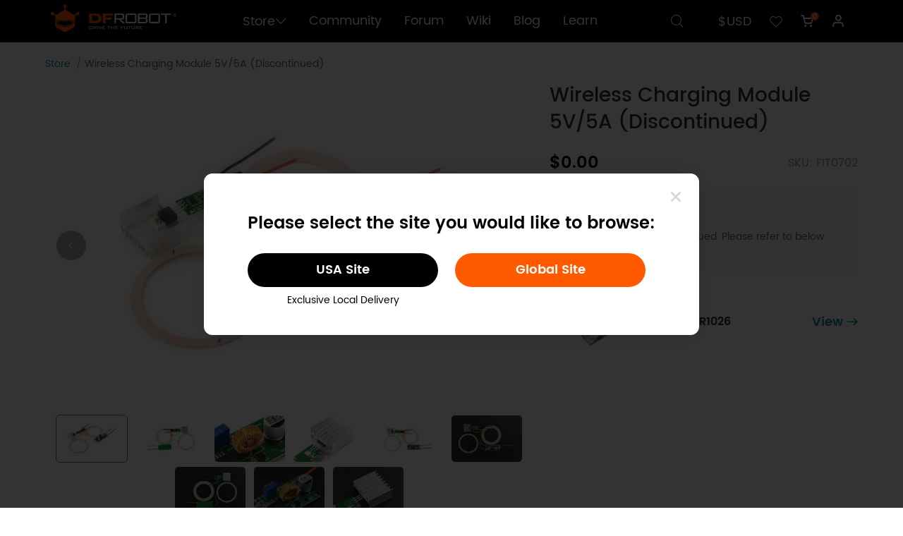

--- FILE ---
content_type: text/html; charset=utf-8
request_url: https://www.dfrobot.com/product-2086.html
body_size: 18771
content:
<!doctype html>
<html dir="ltr" lang="en">
  <head >
    <title>Wireless Charging Module 5V/5A - DFRobot</title><meta  charset="utf-8"><meta  name="viewport" content="width=device-width, initial-scale=1, minimum-scale=1.0, maximum-scale=1.0, user-scalable=no"><meta  name="apple-mobile-web-app-capable" content="yes"><meta  data-hid="keywords" name="keywords" content="arduino wireless charging, wireless charger circuit, wireless charging module, wireless charging module 5v, wireless charger, arduino wireless charging module"><meta  data-hid="description" name="description" content="This wireless charging module 5V/5A, composed of transmitting and receiving ends, can transfer energy through medias such as air, paper, or plastic. Based on “magnetic-coupled resonance”technology and high-current wireless supply chip, it can achieve the "><meta  data-hid="og:locale" property="og:locale" content="en_US"><meta  data-hid="og:type" property="og:type" content="product"><meta  data-hid="og:title" property="og:title" content="Revolutionize Charging with 5V/5A Wireless Module!"><meta  data-hid="og:image" property="og:image" content="https://dfimg.dfrobot.com/enshop/FIT0702/FIT0702_Main_01.jpg"><meta  data-hid="og:description" property="og:description" content="Experience groundbreaking wireless charging! Our module offers 97% efficiency and stability for phones, UAVs, and more. Click to explore!"><meta  data-hid="og:url" property="og:url" content="https://www.dfrobot.com/product-2086.html"><meta  data-hid="product:price:amount" property="product:price:amount" content="0"><meta  data-hid="product:price:currency" property="product:price:currency" content="USD"><meta  data-hid="twitter:card" name="twitter:card" content="summary_large_image"><meta  data-hid="twitter:site" name="twitter:site" content="@dfrobot"><meta  data-hid="twitter:creator" name="twitter:creator" content="@dfrobot"><meta  data-hid="twitter:title" name="twitter:title" content="Revolutionize Charging with 5V/5A Wireless Module!"><meta  data-hid="twitter:description" name="twitter:description" content="Experience groundbreaking wireless charging! Our module offers 97% efficiency and stability for phones, UAVs, and more. Click to explore!"><meta  data-hid="twitter:image:src" name="twitter:image:src" content="https://dfimg.dfrobot.com/enshop/FIT0702/FIT0702_Main_01.jpg"><meta  data-hid="twitter:data1" name="twitter:data1" content="0"><meta  data-hid="twitter:label1" name="twitter:label1" content="Price"><meta  data-hid="twitter:data2" name="twitter:data2" content="Discontinued"><meta  data-hid="twitter:label2" name="twitter:label2" content="Stock"><meta  data-hid="twitter:domain" name="twitter:domain" content="dfrobot.com"><link  rel="icon" type="image/x-icon" href="/favicon.ico"><link  rel="canonical" href="https://www.dfrobot.com/product-2086.html"><link  rel="stylesheet" href="/libs/swiper/swiper-bundle.min.css"><style data-n-head="vuetify" type="text/css" id="vuetify-theme-stylesheet" nonce="undefined">.v-application a { color: #1976d2; }
.v-application .primary {
  background-color: #1976d2 !important;
  border-color: #1976d2 !important;
}
.v-application .primary--text {
  color: #1976d2 !important;
  caret-color: #1976d2 !important;
}
.v-application .primary.lighten-5 {
  background-color: #c7fdff !important;
  border-color: #c7fdff !important;
}
.v-application .primary--text.text--lighten-5 {
  color: #c7fdff !important;
  caret-color: #c7fdff !important;
}
.v-application .primary.lighten-4 {
  background-color: #a8e0ff !important;
  border-color: #a8e0ff !important;
}
.v-application .primary--text.text--lighten-4 {
  color: #a8e0ff !important;
  caret-color: #a8e0ff !important;
}
.v-application .primary.lighten-3 {
  background-color: #8ac5ff !important;
  border-color: #8ac5ff !important;
}
.v-application .primary--text.text--lighten-3 {
  color: #8ac5ff !important;
  caret-color: #8ac5ff !important;
}
.v-application .primary.lighten-2 {
  background-color: #6aaaff !important;
  border-color: #6aaaff !important;
}
.v-application .primary--text.text--lighten-2 {
  color: #6aaaff !important;
  caret-color: #6aaaff !important;
}
.v-application .primary.lighten-1 {
  background-color: #488fef !important;
  border-color: #488fef !important;
}
.v-application .primary--text.text--lighten-1 {
  color: #488fef !important;
  caret-color: #488fef !important;
}
.v-application .primary.darken-1 {
  background-color: #005eb6 !important;
  border-color: #005eb6 !important;
}
.v-application .primary--text.text--darken-1 {
  color: #005eb6 !important;
  caret-color: #005eb6 !important;
}
.v-application .primary.darken-2 {
  background-color: #00479b !important;
  border-color: #00479b !important;
}
.v-application .primary--text.text--darken-2 {
  color: #00479b !important;
  caret-color: #00479b !important;
}
.v-application .primary.darken-3 {
  background-color: #003180 !important;
  border-color: #003180 !important;
}
.v-application .primary--text.text--darken-3 {
  color: #003180 !important;
  caret-color: #003180 !important;
}
.v-application .primary.darken-4 {
  background-color: #001e67 !important;
  border-color: #001e67 !important;
}
.v-application .primary--text.text--darken-4 {
  color: #001e67 !important;
  caret-color: #001e67 !important;
}
.v-application .secondary {
  background-color: #424242 !important;
  border-color: #424242 !important;
}
.v-application .secondary--text {
  color: #424242 !important;
  caret-color: #424242 !important;
}
.v-application .secondary.lighten-5 {
  background-color: #c1c1c1 !important;
  border-color: #c1c1c1 !important;
}
.v-application .secondary--text.text--lighten-5 {
  color: #c1c1c1 !important;
  caret-color: #c1c1c1 !important;
}
.v-application .secondary.lighten-4 {
  background-color: #a6a6a6 !important;
  border-color: #a6a6a6 !important;
}
.v-application .secondary--text.text--lighten-4 {
  color: #a6a6a6 !important;
  caret-color: #a6a6a6 !important;
}
.v-application .secondary.lighten-3 {
  background-color: #8b8b8b !important;
  border-color: #8b8b8b !important;
}
.v-application .secondary--text.text--lighten-3 {
  color: #8b8b8b !important;
  caret-color: #8b8b8b !important;
}
.v-application .secondary.lighten-2 {
  background-color: #727272 !important;
  border-color: #727272 !important;
}
.v-application .secondary--text.text--lighten-2 {
  color: #727272 !important;
  caret-color: #727272 !important;
}
.v-application .secondary.lighten-1 {
  background-color: #595959 !important;
  border-color: #595959 !important;
}
.v-application .secondary--text.text--lighten-1 {
  color: #595959 !important;
  caret-color: #595959 !important;
}
.v-application .secondary.darken-1 {
  background-color: #2c2c2c !important;
  border-color: #2c2c2c !important;
}
.v-application .secondary--text.text--darken-1 {
  color: #2c2c2c !important;
  caret-color: #2c2c2c !important;
}
.v-application .secondary.darken-2 {
  background-color: #171717 !important;
  border-color: #171717 !important;
}
.v-application .secondary--text.text--darken-2 {
  color: #171717 !important;
  caret-color: #171717 !important;
}
.v-application .secondary.darken-3 {
  background-color: #000000 !important;
  border-color: #000000 !important;
}
.v-application .secondary--text.text--darken-3 {
  color: #000000 !important;
  caret-color: #000000 !important;
}
.v-application .secondary.darken-4 {
  background-color: #000000 !important;
  border-color: #000000 !important;
}
.v-application .secondary--text.text--darken-4 {
  color: #000000 !important;
  caret-color: #000000 !important;
}
.v-application .accent {
  background-color: #82b1ff !important;
  border-color: #82b1ff !important;
}
.v-application .accent--text {
  color: #82b1ff !important;
  caret-color: #82b1ff !important;
}
.v-application .accent.lighten-5 {
  background-color: #ffffff !important;
  border-color: #ffffff !important;
}
.v-application .accent--text.text--lighten-5 {
  color: #ffffff !important;
  caret-color: #ffffff !important;
}
.v-application .accent.lighten-4 {
  background-color: #f8ffff !important;
  border-color: #f8ffff !important;
}
.v-application .accent--text.text--lighten-4 {
  color: #f8ffff !important;
  caret-color: #f8ffff !important;
}
.v-application .accent.lighten-3 {
  background-color: #daffff !important;
  border-color: #daffff !important;
}
.v-application .accent--text.text--lighten-3 {
  color: #daffff !important;
  caret-color: #daffff !important;
}
.v-application .accent.lighten-2 {
  background-color: #bce8ff !important;
  border-color: #bce8ff !important;
}
.v-application .accent--text.text--lighten-2 {
  color: #bce8ff !important;
  caret-color: #bce8ff !important;
}
.v-application .accent.lighten-1 {
  background-color: #9fccff !important;
  border-color: #9fccff !important;
}
.v-application .accent--text.text--lighten-1 {
  color: #9fccff !important;
  caret-color: #9fccff !important;
}
.v-application .accent.darken-1 {
  background-color: #6596e2 !important;
  border-color: #6596e2 !important;
}
.v-application .accent--text.text--darken-1 {
  color: #6596e2 !important;
  caret-color: #6596e2 !important;
}
.v-application .accent.darken-2 {
  background-color: #467dc6 !important;
  border-color: #467dc6 !important;
}
.v-application .accent--text.text--darken-2 {
  color: #467dc6 !important;
  caret-color: #467dc6 !important;
}
.v-application .accent.darken-3 {
  background-color: #2364aa !important;
  border-color: #2364aa !important;
}
.v-application .accent--text.text--darken-3 {
  color: #2364aa !important;
  caret-color: #2364aa !important;
}
.v-application .accent.darken-4 {
  background-color: #004c90 !important;
  border-color: #004c90 !important;
}
.v-application .accent--text.text--darken-4 {
  color: #004c90 !important;
  caret-color: #004c90 !important;
}
.v-application .error {
  background-color: #ff5252 !important;
  border-color: #ff5252 !important;
}
.v-application .error--text {
  color: #ff5252 !important;
  caret-color: #ff5252 !important;
}
.v-application .error.lighten-5 {
  background-color: #ffe4d5 !important;
  border-color: #ffe4d5 !important;
}
.v-application .error--text.text--lighten-5 {
  color: #ffe4d5 !important;
  caret-color: #ffe4d5 !important;
}
.v-application .error.lighten-4 {
  background-color: #ffc6b9 !important;
  border-color: #ffc6b9 !important;
}
.v-application .error--text.text--lighten-4 {
  color: #ffc6b9 !important;
  caret-color: #ffc6b9 !important;
}
.v-application .error.lighten-3 {
  background-color: #ffa99e !important;
  border-color: #ffa99e !important;
}
.v-application .error--text.text--lighten-3 {
  color: #ffa99e !important;
  caret-color: #ffa99e !important;
}
.v-application .error.lighten-2 {
  background-color: #ff8c84 !important;
  border-color: #ff8c84 !important;
}
.v-application .error--text.text--lighten-2 {
  color: #ff8c84 !important;
  caret-color: #ff8c84 !important;
}
.v-application .error.lighten-1 {
  background-color: #ff6f6a !important;
  border-color: #ff6f6a !important;
}
.v-application .error--text.text--lighten-1 {
  color: #ff6f6a !important;
  caret-color: #ff6f6a !important;
}
.v-application .error.darken-1 {
  background-color: #df323b !important;
  border-color: #df323b !important;
}
.v-application .error--text.text--darken-1 {
  color: #df323b !important;
  caret-color: #df323b !important;
}
.v-application .error.darken-2 {
  background-color: #bf0025 !important;
  border-color: #bf0025 !important;
}
.v-application .error--text.text--darken-2 {
  color: #bf0025 !important;
  caret-color: #bf0025 !important;
}
.v-application .error.darken-3 {
  background-color: #9f0010 !important;
  border-color: #9f0010 !important;
}
.v-application .error--text.text--darken-3 {
  color: #9f0010 !important;
  caret-color: #9f0010 !important;
}
.v-application .error.darken-4 {
  background-color: #800000 !important;
  border-color: #800000 !important;
}
.v-application .error--text.text--darken-4 {
  color: #800000 !important;
  caret-color: #800000 !important;
}
.v-application .info {
  background-color: #2196f3 !important;
  border-color: #2196f3 !important;
}
.v-application .info--text {
  color: #2196f3 !important;
  caret-color: #2196f3 !important;
}
.v-application .info.lighten-5 {
  background-color: #d4ffff !important;
  border-color: #d4ffff !important;
}
.v-application .info--text.text--lighten-5 {
  color: #d4ffff !important;
  caret-color: #d4ffff !important;
}
.v-application .info.lighten-4 {
  background-color: #b5ffff !important;
  border-color: #b5ffff !important;
}
.v-application .info--text.text--lighten-4 {
  color: #b5ffff !important;
  caret-color: #b5ffff !important;
}
.v-application .info.lighten-3 {
  background-color: #95e8ff !important;
  border-color: #95e8ff !important;
}
.v-application .info--text.text--lighten-3 {
  color: #95e8ff !important;
  caret-color: #95e8ff !important;
}
.v-application .info.lighten-2 {
  background-color: #75ccff !important;
  border-color: #75ccff !important;
}
.v-application .info--text.text--lighten-2 {
  color: #75ccff !important;
  caret-color: #75ccff !important;
}
.v-application .info.lighten-1 {
  background-color: #51b0ff !important;
  border-color: #51b0ff !important;
}
.v-application .info--text.text--lighten-1 {
  color: #51b0ff !important;
  caret-color: #51b0ff !important;
}
.v-application .info.darken-1 {
  background-color: #007cd6 !important;
  border-color: #007cd6 !important;
}
.v-application .info--text.text--darken-1 {
  color: #007cd6 !important;
  caret-color: #007cd6 !important;
}
.v-application .info.darken-2 {
  background-color: #0064ba !important;
  border-color: #0064ba !important;
}
.v-application .info--text.text--darken-2 {
  color: #0064ba !important;
  caret-color: #0064ba !important;
}
.v-application .info.darken-3 {
  background-color: #004d9f !important;
  border-color: #004d9f !important;
}
.v-application .info--text.text--darken-3 {
  color: #004d9f !important;
  caret-color: #004d9f !important;
}
.v-application .info.darken-4 {
  background-color: #003784 !important;
  border-color: #003784 !important;
}
.v-application .info--text.text--darken-4 {
  color: #003784 !important;
  caret-color: #003784 !important;
}
.v-application .success {
  background-color: #4caf50 !important;
  border-color: #4caf50 !important;
}
.v-application .success--text {
  color: #4caf50 !important;
  caret-color: #4caf50 !important;
}
.v-application .success.lighten-5 {
  background-color: #dcffd6 !important;
  border-color: #dcffd6 !important;
}
.v-application .success--text.text--lighten-5 {
  color: #dcffd6 !important;
  caret-color: #dcffd6 !important;
}
.v-application .success.lighten-4 {
  background-color: #beffba !important;
  border-color: #beffba !important;
}
.v-application .success--text.text--lighten-4 {
  color: #beffba !important;
  caret-color: #beffba !important;
}
.v-application .success.lighten-3 {
  background-color: #a2ff9e !important;
  border-color: #a2ff9e !important;
}
.v-application .success--text.text--lighten-3 {
  color: #a2ff9e !important;
  caret-color: #a2ff9e !important;
}
.v-application .success.lighten-2 {
  background-color: #85e783 !important;
  border-color: #85e783 !important;
}
.v-application .success--text.text--lighten-2 {
  color: #85e783 !important;
  caret-color: #85e783 !important;
}
.v-application .success.lighten-1 {
  background-color: #69cb69 !important;
  border-color: #69cb69 !important;
}
.v-application .success--text.text--lighten-1 {
  color: #69cb69 !important;
  caret-color: #69cb69 !important;
}
.v-application .success.darken-1 {
  background-color: #2d9437 !important;
  border-color: #2d9437 !important;
}
.v-application .success--text.text--darken-1 {
  color: #2d9437 !important;
  caret-color: #2d9437 !important;
}
.v-application .success.darken-2 {
  background-color: #00791e !important;
  border-color: #00791e !important;
}
.v-application .success--text.text--darken-2 {
  color: #00791e !important;
  caret-color: #00791e !important;
}
.v-application .success.darken-3 {
  background-color: #006000 !important;
  border-color: #006000 !important;
}
.v-application .success--text.text--darken-3 {
  color: #006000 !important;
  caret-color: #006000 !important;
}
.v-application .success.darken-4 {
  background-color: #004700 !important;
  border-color: #004700 !important;
}
.v-application .success--text.text--darken-4 {
  color: #004700 !important;
  caret-color: #004700 !important;
}
.v-application .warning {
  background-color: #fb8c00 !important;
  border-color: #fb8c00 !important;
}
.v-application .warning--text {
  color: #fb8c00 !important;
  caret-color: #fb8c00 !important;
}
.v-application .warning.lighten-5 {
  background-color: #ffff9e !important;
  border-color: #ffff9e !important;
}
.v-application .warning--text.text--lighten-5 {
  color: #ffff9e !important;
  caret-color: #ffff9e !important;
}
.v-application .warning.lighten-4 {
  background-color: #fffb82 !important;
  border-color: #fffb82 !important;
}
.v-application .warning--text.text--lighten-4 {
  color: #fffb82 !important;
  caret-color: #fffb82 !important;
}
.v-application .warning.lighten-3 {
  background-color: #ffdf67 !important;
  border-color: #ffdf67 !important;
}
.v-application .warning--text.text--lighten-3 {
  color: #ffdf67 !important;
  caret-color: #ffdf67 !important;
}
.v-application .warning.lighten-2 {
  background-color: #ffc24b !important;
  border-color: #ffc24b !important;
}
.v-application .warning--text.text--lighten-2 {
  color: #ffc24b !important;
  caret-color: #ffc24b !important;
}
.v-application .warning.lighten-1 {
  background-color: #ffa72d !important;
  border-color: #ffa72d !important;
}
.v-application .warning--text.text--lighten-1 {
  color: #ffa72d !important;
  caret-color: #ffa72d !important;
}
.v-application .warning.darken-1 {
  background-color: #db7200 !important;
  border-color: #db7200 !important;
}
.v-application .warning--text.text--darken-1 {
  color: #db7200 !important;
  caret-color: #db7200 !important;
}
.v-application .warning.darken-2 {
  background-color: #bb5900 !important;
  border-color: #bb5900 !important;
}
.v-application .warning--text.text--darken-2 {
  color: #bb5900 !important;
  caret-color: #bb5900 !important;
}
.v-application .warning.darken-3 {
  background-color: #9d4000 !important;
  border-color: #9d4000 !important;
}
.v-application .warning--text.text--darken-3 {
  color: #9d4000 !important;
  caret-color: #9d4000 !important;
}
.v-application .warning.darken-4 {
  background-color: #802700 !important;
  border-color: #802700 !important;
}
.v-application .warning--text.text--darken-4 {
  color: #802700 !important;
  caret-color: #802700 !important;
}</style><script  src="https://www.googletagmanager.com/gtag/js?id=G-19SV1YQYG0" ssr="false" async></script><script  type="application/ld+json">{"@context":"https://schema.org","@type":"Organization","name":"dfrobot.com","url":"https://www.dfrobot.com","description":"DFRobot provides open-source hardware, kits and robotics dedicated to bringing innovative electronics.","image":"https://www.dfrobot.com/dfrobotshop/images/pc/logo.png","logo":"https://www.dfrobot.com/dfrobotshop/images/pc/logo.png","contactPoint":{"@type":"ContactPoint","contactType":"Customer Support","telephone":"+86-21-61620183","email":"store@dfrobot.com"},"sameAs":["https://www.facebook.com/DFrobot","https://twitter.com/dfrobotcn","https://www.youtube.com/user/DFROBOTCN","https://www.linkedin.com/company/dfrobot","https://discord.com/invite/wr4szfVUZ7"]}</script><script  type="application/ld+json">{"@context":"https://schema.org","@type":"WebSite","name":"dfrobot.com","url":"https://www.dfrobot.com","description":"DFRobot provides open-source hardware, kits and robotics dedicated to bringing innovative electronics.","potentialAction":{"@type":"SearchAction","query-input":"required name=query","target":"https://www.dfrobot.com/search-{query}.html"}}</script><script  type="application/ld+json">{"@context":"https://schema.org","@type":"BreadcrumbList","itemListElement":[{"@type":"ListItem","position":1,"name":"Home","item":"https://www.dfrobot.com/"},{"@type":"ListItem","position":2,"name":"Wireless Charging Module 5V/5A (Discontinued)","item":"https://www.dfrobot.com/product-2086.html"}]}</script><script  type="application/ld+json">{"@context":"https://schema.org","@type":"Product","name":"Wireless Charging Module 5V/5A (Discontinued)","description":"Wireless charging module enables energy transfer through air, paper, or plastic using magnetic-coupled resonance, offering up to 97% efficiency and waterproof design.","sku":"FIT0702","image":[{"@type":"ImageObject","contentUrl":"https://dfimg.dfrobot.com/enshop/FIT0702/FIT0702_Main_01.jpg","creditText":"Front of two small wireless charging modules with wires and circular component.-DFRobot product sku:FIT0702 image.","creator":{"@type":"Organization","name":"dfrobot.com","url":"https://www.dfrobot.com","description":"DFRobot provides open-source hardware, kits and robotics dedicated to bringing innovative electronics."}},{"@type":"ImageObject","contentUrl":"https://dfimg.dfrobot.com/enshop/FIT0702_Back_03.jpg","creditText":"Overhead shot of wireless charging module 5V/5A with green circuit board and coiled cable, showing wireless charging circuit design.","creator":{"@type":"Organization","name":"dfrobot.com","url":"https://www.dfrobot.com","description":"DFRobot provides open-source hardware, kits and robotics dedicated to bringing innovative electronics."}},{"@type":"ImageObject","contentUrl":"https://dfimg.dfrobot.com/enshop/FIT0702_Detail_05.jpg","creditText":"Angled shot of wireless charger circuit with yellow/orange inductor, blue capacitor, and 5V wireless charging module components","creator":{"@type":"Organization","name":"dfrobot.com","url":"https://www.dfrobot.com","description":"DFRobot provides open-source hardware, kits and robotics dedicated to bringing innovative electronics."}},{"@type":"ImageObject","contentUrl":"https://dfimg.dfrobot.com/enshop/FIT0702_Detail_06.jpg","creditText":"Front of wireless charging module 5V with circuit board and wires showing high-current transfer components","creator":{"@type":"Organization","name":"dfrobot.com","url":"https://www.dfrobot.com","description":"DFRobot provides open-source hardware, kits and robotics dedicated to bringing innovative electronics."}},{"@type":"ImageObject","contentUrl":"https://dfimg.dfrobot.com/enshop/FIT0702_Detail_07.jpg","creditText":"Front of wireless charging module 5V/5A with coil and power supply unit, using magnetic-coupled resonance technology.","creator":{"@type":"Organization","name":"dfrobot.com","url":"https://www.dfrobot.com","description":"DFRobot provides open-source hardware, kits and robotics dedicated to bringing innovative electronics."}},{"@type":"ImageObject","contentUrl":"https://dfimg.dfrobot.com/enshop/image/data/FIT0702/FIT0702-detail-001.jpg","creditText":"Front of wireless charging module 5V/5A showing microcontroller, wires, and circuit board.","creator":{"@type":"Organization","name":"dfrobot.com","url":"https://www.dfrobot.com","description":"DFRobot provides open-source hardware, kits and robotics dedicated to bringing innovative electronics."}},{"@type":"ImageObject","contentUrl":"https://dfimg.dfrobot.com/enshop/image/data/FIT0702/FIT0702-detail-002.jpg","creditText":"Overhead shot of a DIY wireless charging module 5V inductive charging kit with coil and power module.","creator":{"@type":"Organization","name":"dfrobot.com","url":"https://www.dfrobot.com","description":"DFRobot provides open-source hardware, kits and robotics dedicated to bringing innovative electronics."}},{"@type":"ImageObject","contentUrl":"https://dfimg.dfrobot.com/enshop/image/data/FIT0702/FIT0702-detail-003.jpg","creditText":"Angled shot of a green circuit board showing wireless charging module 5V components with voltage regulator and inductor","creator":{"@type":"Organization","name":"dfrobot.com","url":"https://www.dfrobot.com","description":"DFRobot provides open-source hardware, kits and robotics dedicated to bringing innovative electronics."}},{"@type":"ImageObject","contentUrl":"https://dfimg.dfrobot.com/enshop/image/data/FIT0702/FIT0702-detail-004.jpg","creditText":"Side shot showing green wireless charging module 5V with heat sink","creator":{"@type":"Organization","name":"dfrobot.com","url":"https://www.dfrobot.com","description":"DFRobot provides open-source hardware, kits and robotics dedicated to bringing innovative electronics."}}],"brand":{"@type":"Brand","name":"DFRobot"},"weight":{"@type":"QuantitativeValue","value":"0.061 kg","unitText":"kg"},"offers":{"@type":"Offer","availability":"https://schema.org/OutOfStock","price":0,"priceCurrency":"USD","url":"https://www.dfrobot.com/product-2086.html","description":"This wireless charging module 5V/5A, composed of transmitting and receiving ends, can transfer energy through medias such as air, paper, or plastic. Based on “magnetic-coupled resonance”technology and high-current wireless supply chip, it can achieve the ","priceValidUntil":"2026-02-25T02:51:00+00:00","shippingDetails":{"@type":"OfferShippingDetails","weight":"0.061 kg"}}}</script><script  src="/dfrobotshop/lib/dfpclib.js" ssr="true"></script><noscript  data-hid="facebook-no-script"><img height="1" width="1" style="display: none;" src="https://www.facebook.com/tr?id=517401871764527&ev=PageView&noscript=1" /></noscript><link rel="preload" href="/_nuxt/runtime.8afe163.js" as="script"><link rel="preload" href="/_nuxt/node_modules/commons.4482e5f.js" as="script"><link rel="preload" href="/_nuxt/app.adcbfbb.css" as="style"><link rel="preload" href="/_nuxt/app.11ccf9d.js" as="script"><link rel="preload" href="/_nuxt/pages/product/_id.26685de.css" as="style"><link rel="preload" href="/_nuxt/pages/product/_id.2fee7eb.js" as="script"><link rel="preload" href="/_nuxt/node_modules/a998ba16.4afb1db.css" as="style"><link rel="preload" href="/_nuxt/node_modules/a998ba16.fcae46e.js" as="script"><link rel="preload" href="/_nuxt/node_modules/2ef968ac.e8d1c35.css" as="style"><link rel="preload" href="/_nuxt/node_modules/2ef968ac.bf1c927.js" as="script"><link rel="preload" href="/_nuxt/commons/d5a81b4c.044a60d.css" as="style"><link rel="preload" href="/_nuxt/commons/d5a81b4c.7582f29.js" as="script"><link rel="stylesheet" href="/_nuxt/app.adcbfbb.css"><link rel="stylesheet" href="/_nuxt/pages/product/_id.26685de.css"><link rel="stylesheet" href="/_nuxt/node_modules/a998ba16.4afb1db.css"><link rel="stylesheet" href="/_nuxt/node_modules/2ef968ac.e8d1c35.css"><link rel="stylesheet" href="/_nuxt/commons/d5a81b4c.044a60d.css">
  </head>
  <body >
    <div data-server-rendered="true" id="__nuxt"><div id="__layout"><div><div><div data-app="true" data-theme="pc" id="app" class="v-application page-product v-application--is-ltr theme--light"><div class="v-application--wrap"><div data-theme="pc" data-fetch-key="0" class="topInfo" data-v-838db272><!----> <!----></div> <div data-theme="pc" data-fetch-key="1" class="headFrame" data-v-451e5086><div data-v-2ade635c data-v-451e5086></div> <div class="my-popup" data-v-451e5086><!----> <!----></div> <div data-fetch-key="4" data-v-0d8b5951 data-v-451e5086><!----> <!----> <!----></div> <!----> <div class="head" data-v-451e5086><div class="df-container" data-v-451e5086><div class="logo" data-v-451e5086><a href="/" data-v-451e5086><img src="/dfrobotshop/images/pc/logo.png" alt="logo" data-v-451e5086></a></div> <div class="navigate" data-v-451e5086><a href="javascript:;" data-v-451e5086><button data-v-451e5086>Store<i class="icon iconfont icon-downarrow2" data-v-451e5086></i></button></a> <a href="https://community.dfrobot.com/" data-v-451e5086>Community</a><a href="https://www.dfrobot.com/forum/" data-v-451e5086>Forum</a><a href="https://wiki.dfrobot.com/" data-v-451e5086>Wiki</a><a href="/blog" data-v-451e5086>Blog</a><a href="https://learn.dfrobot.com/" data-v-451e5086>Learn</a></div> <div class="options" data-v-451e5086><div class="search" data-v-451e5086><button data-v-451e5086><i class="icon iconfont icon-search" data-v-451e5086></i></button></div> <div data-theme="pc" class="warehouse" data-v-451e5086><!----> <!----> <!----></div> <div class="currency" data-v-451e5086><button data-v-451e5086>$USD</button> <ul class="dropdownMenu" style="display:none;" data-v-451e5086><li data-v-451e5086><a href="javascript:;" data-v-451e5086>$USD</a></li><li data-v-451e5086><a href="javascript:;" data-v-451e5086>EUR€</a></li><li data-v-451e5086><a href="javascript:;" data-v-451e5086>£GBP</a></li></ul></div> <div class="wishlist" data-v-451e5086><button data-v-451e5086><i class="icon iconfont icon-hart" data-v-451e5086></i></button></div> <div data-theme="pc" class="miniCart" data-v-3705b340 data-v-451e5086><button data-v-3705b340><span data-v-3705b340></span> <i class="icon iconfont icon-gouwuche1" data-v-3705b340></i></button> <!----></div> <div class="user" data-v-451e5086><button class="headImg" data-v-451e5086><img src="/dfrobotshop/images/pc/nologinhead.png" alt="userhead" data-v-451e5086></button> <ul class="dropdownMenu" style="display:none;" data-v-451e5086><li class="name" data-v-451e5086><b data-v-451e5086>.</b> <span data-v-451e5086><i class="icon iconfont icon-VIPicon" data-v-451e5086></i>VIP</span></li> <li data-v-451e5086><a href="/account/" data-v-451e5086>My Account</a></li> <li data-v-451e5086><a href="/account/order" data-v-451e5086>Order History</a></li> <li data-v-451e5086><a href="/account/vip" data-v-451e5086>VIP Benefits</a></li> <li data-v-451e5086><a href="javascript:;" data-v-451e5086>Logout</a></li></ul></div></div></div> <!----> <!----></div> <!----></div> <div class="scroll-top" style="opacity:0;"><i class="iconfont icon-uparrow"></i>
  TOP
</div> <div class="product-price-container"><ul class="breadcrumb"><li><a href="/">Store</a></li><li><span>Wireless Charging Module 5V/5A (Discontinued)</span></li></ul> <div class="product-top"><div class="product-view"><div class="product-sticky"><!----> <div class="product-photos"><div data-theme="pc" class="product-photos-scroller normal"><div class="cover" style="display:none;"></div> <button style="display:none;"><i class="iconfont icon-guanbi"></i></button> <div class="carousel-and-controls"><div class="carousel"><div width="100%" class="v-window v-item-group theme--dark v-carousel" style="height:undefined;"><div class="v-window__container">  <div class="v-window-item"><div class="v-image v-responsive v-carousel__item theme--light"><div class="v-responsive__content"><div class="d-flex align-center justify-center v-sheet theme--light rounded-0"><div class="img-box"><div aria-label="Front of two small wireless charging modules with wires and circular component.-DFRobot product sku:FIT0702 image." role="img" class="v-image v-responsive lighten-2 theme--light"><div class="v-responsive__sizer" style="padding-bottom:66.66666666666666%;"></div><div class="v-image__image v-image__image--preload v-image__image--cover" style="background-image:url(&quot;https://dfimg.dfrobot.com/enshop/FIT0702/FIT0702_Main_01_60x40.jpg.webp&quot;);background-position:center center;"></div><div class="v-image__placeholder"><div class="row fill-height ma-0 align-center justify-center"><div role="progressbar" aria-valuemin="0" aria-valuemax="100" class="v-progress-circular v-progress-circular--visible v-progress-circular--indeterminate grey--text text--lighten-5" style="height:32px;width:32px;"><svg xmlns="http://www.w3.org/2000/svg" viewBox="22.857142857142858 22.857142857142858 45.714285714285715 45.714285714285715" style="transform:rotate(0deg);"><circle fill="transparent" cx="45.714285714285715" cy="45.714285714285715" r="20" stroke-width="5.714285714285714" stroke-dasharray="125.664" stroke-dashoffset="125.66370614359172px" class="v-progress-circular__overlay"></circle></svg><div class="v-progress-circular__info"></div></div></div></div><div class="v-responsive__content"></div></div></div></div></div></div></div><!----><!----><!----><!----><!----><!----><!----><!----><div class="v-window__prev"><button type="button" aria-label="Previous visual" class="v-btn v-btn--fab v-btn--has-bg v-btn--round theme--dark elevation-0 v-size--default" style="height:42px;width:42px;background-color:rgba(153,153,153,0.1);border-color:rgba(153,153,153,0.1);"><span class="v-btn__content"><i class="iconfont icon-fangxiangleft"></i></span></button></div><div class="v-window__next"><button type="button" aria-label="Next visual" class="v-btn v-btn--fab v-btn--has-bg v-btn--round theme--dark elevation-0 v-size--default" style="height:42px;width:42px;background-color:rgba(153,153,153,0.1);border-color:rgba(153,153,153,0.1);"><span class="v-btn__content"><i class="iconfont icon-fangxiangyi"></i></span></button></div></div></div></div> <div class="controls"><div class="active"><img src="https://dfimg.dfrobot.com/enshop/FIT0702/FIT0702_Main_01_150x100.jpg.webp" alt="Front of two small wireless charging modules with wires and circular component.-DFRobot product sku:FIT0702 image."></div><div><img src="https://dfimg.dfrobot.com/enshop/FIT0702_Back_03_150x100.jpg.webp" alt="Overhead shot of wireless charging module 5V/5A with green circuit board and coiled cable, showing wireless charging circuit design."></div><div><img src="https://dfimg.dfrobot.com/enshop/FIT0702_Detail_05_150x100.jpg.webp" alt="Angled shot of wireless charger circuit with yellow/orange inductor, blue capacitor, and 5V wireless charging module components"></div><div><img src="https://dfimg.dfrobot.com/enshop/FIT0702_Detail_06_150x100.jpg.webp" alt="Front of wireless charging module 5V with circuit board and wires showing high-current transfer components"></div><div><img src="https://dfimg.dfrobot.com/enshop/FIT0702_Detail_07_150x100.jpg.webp" alt="Front of wireless charging module 5V/5A with coil and power supply unit, using magnetic-coupled resonance technology."></div><div><img src="https://dfimg.dfrobot.com/enshop/image/data/FIT0702/FIT0702-detail-001_150x100.jpg.webp" alt="Front of wireless charging module 5V/5A showing microcontroller, wires, and circuit board."></div><div><img src="https://dfimg.dfrobot.com/enshop/image/data/FIT0702/FIT0702-detail-002_150x100.jpg.webp" alt="Overhead shot of a DIY wireless charging module 5V inductive charging kit with coil and power module."></div><div><img src="https://dfimg.dfrobot.com/enshop/image/data/FIT0702/FIT0702-detail-003_150x100.jpg.webp" alt="Angled shot of a green circuit board showing wireless charging module 5V components with voltage regulator and inductor"></div><div><img src="https://dfimg.dfrobot.com/enshop/image/data/FIT0702/FIT0702-detail-004_150x100.jpg.webp" alt="Side shot showing green wireless charging module 5V with heat sink"></div></div></div> <!----></div></div> <!----> <!----></div></div> <div class="product-choose"><h1 class="product-name">Wireless Charging Module 5V/5A (Discontinued)</h1> <!----> <section class="d-flex align-center justify-space-between"><div class="product-prices d-flex align-center"><!----> <!----> <!----> <!---->  $0.00</div> <div class="product-sku">SKU: FIT0702</div></section> <section><div class="discontinued-notice"><p><i class="iconfont icon-rongqi-2"></i>Discontinued</p> <p>
                    This product has been retired from our catalog and is no longer for sale. This page is made available for those looking for specification and documents.
                  </p></div></section> <!----> <!----></div></div></div> <div class="product-introduction-menu"><div class="product-introduction-container d-flex align-center justify-space-between"><a href="javascript:;">Introduction</a><a href="javascript:;">Specification</a><a href="javascript:;">Shipping List</a> <a href="javascript:;">Resource</a> <!----> <!----></div></div> <div class="product-introduction-content product-introduction-container"><div id="Introduction" class="content Introduction"><h4>Introduction</h4> <!----> <div>

<p>This wireless charging module, composed of transmitting and receiving ends, can transfer energy through medias such as air, paper, or plastic. Based on “magnetic-coupled resonance” technology and high-current wireless supply chip, it can achieve the energy transfer with minimal consumption.</p>
<p>The module can realize long-distance transmission of 65mm with a maximum output of 5V/5A and up to 97% efficiency. It can provide very stable performance even under long working hours. Due to the non-contact charging design, the module can be completely sealed for being waterproof and dustproof, thus extending its service life and making it more convenient to use.</p>
<p>The module can be used in mobile electronic products such as phones, game console, digital cameras, and shavers, or even to replace the existing charging mode of intelligent vehicles and UAVs to achieve wireless charging.</p>

<p><b><font color="#ff0000">Note: </font></b></p><p><font color="#ff0000">1. Do not inversely connect the input power supply of the transmitting end.</font></p>
   <p><font color="#ff0000">   2. Do not short-circuit the output load-line of the receiving end.</font></p>
   <p><font color="#ff0000">   3. Do not place any large metal objects near the coil.</font></p>




</div></div><div id="Specification" class="content Specification"><h4>Specification</h4> <!----> <div><p>
	</p><ul>
		<li>
			Magnetic-Coupled Resonance Technology
		</li>
		<li>
			Transmitting Voltage: 24V
		</li>
		<li>
			Output Power: 25W
		</li>
		<li>
			Output Voltage & Current: 5V, 5A
		</li>
		<li>
			Transmitting Module Size: 17mm*28mm     
		</li>
		<li>
			Transmitting Coil Size: inner diameter 70mm; outer diameter 88mm; thickness 1.3mm 
		</li>
		<li>
			Receiving Module Size: 25mm*64mm*16mm
		</li>
		<li>
			Receiving Coil Size: 70mm inner diameter; 83mm outer diameter; 1.3mm thickness
		</li>
	</ul>
<p></p></div></div><div id="Shipping-List" class="content ShippingList"><h4>Shipping List</h4> <!----> <div>		<li>Wireless Charging Module 5V/5A                     x1	</li></div></div> <div id="Resource" class="product-resource"><h4>Resource</h4> <div class="resource-menu"><span class="selected">All</span><span style="display:none;">Projects</span><span style="display:none;">Blog</span><span style="display:none;">Tutorial</span><span style="display:none;">Course</span><span style="display:none;">Media</span></div> <div data-theme="pc" class="resource-list" data-v-af1443ba><div class="resource Blog" data-v-af1443ba><div class="img-box" data-v-af1443ba><img src="https://dfimg.dfrobot.com/nobody/cmsen/5c326d0497a48bba7c0d5d1dec00cac8_924x560.jpg.webp" alt="Model Selection Guide for Wireless Charging Module" data-v-af1443ba></div> <div class="detail" data-v-af1443ba><p class="text" data-v-af1443ba><span class="tag Blog" data-v-af1443ba>Blog</span> <b data-v-af1443ba>Model Selection Guide for Wireless Charging Module</b></p> <div class="d-flex align-center justify-space-between" data-v-af1443ba><div class="author d-flex align-center" data-v-af1443ba><!----> <span class="name" data-v-af1443ba>DFRobot</span></div> <span class="date" data-v-af1443ba>Apr 30, 2021</span></div></div> <a href="https://www.dfrobot.com/blog-1579.html" target="_blank" rel="" data-v-af1443ba></a></div></div> <!----></div> <!----> <!----> <!----></div> <!----> <footer data-theme="pc"><div class="df-container con xs"><div class="nav"><div class="left"><span><b>Information</b> <a href="/about-us">About Us</a><a href="/warranty">Warranty</a><a href="/privacy-policy">Terms &amp; Conditions</a><a href="/shipping">Shipping</a><a href="/payment">Payment</a><a href="/faq">FAQ</a></span><span><b>Customer Service</b> <a href="/distributor">DFRobot Distributors</a><a href="/contact-us">Contact Us</a><a href="/site-map">Site Map</a></span><span><b>My Account</b> <a href="/affiliates">Affiliates</a><a href="/special.html">Specials</a></span></div> <div class="right"><a href="/"><img src="/dfrobotshop/images/pc/logo.png" alt="logo"></a> <div class="subscribe"><b>Sign up for exclusive offers!</b> <form id="mc-embedded-subscribe-form" action="//DFRobot.us16.list-manage.com/subscribe/post?u=e384b3074873a648e7d3237cc&id=316955a8ff" method="post" name="mc-embedded-subscribe-form" target="_blank" novalidate="novalidate" class="validate"><div id="mc_embed_signup_scroll" class="footer_scroll"><input id="subscribeEmail" type="email" value name="EMAIL" placeholder="Your email address" required="required" class="email"> <div aria-hidden="true" style="position: absolute; left: -5000px;"><input type="text" name="b_e384b3074873a648e7d3237cc_316955a8ff" tabindex="-1" value></div> <button id="subscribeBtn" aria-label="subscribe" type="submit" name="subscribe"><i class="icon iconfont icon-fangxiangyi"></i></button></div></form></div> <div class="like"><b>Like us on</b> <span><a href="https://www.facebook.com/DFrobot" title="dfrobot facebook" target="_blank"><i class="icon iconfont icon-facebook1"></i></a> <a href="https://twitter.com/dfrobotcn" title="dfrobot twitter" target="_blank"><i class="icon iconfont icon-twitter"></i></a> <a href="https://discord.com/invite/wr4szfVUZ7" title="dfrobot discord" target="_blank"><i class="icon iconfont icon-discord"></i></a> <a href="https://www.linkedin.com/company/dfrobot" title="dfrobot linkedin" target="_blank"><i class="icon iconfont icon-linkedin"></i></a> <a href="https://www.youtube.com/user/DFROBOTCN" title="dfrobot youtube" target="_blank"><i class="icon iconfont icon-YouTube"></i></a> <a href="https://www.tiktok.com/@dfrobot_official" title="dfrobot tiktok" target="_blank"><i class="icon iconfont icon-douyin-icon"></i></a></span></div></div></div> <div class="copyright">Copyright © 2025 DFRobot. All rights reserved.</div></div></footer></div></div> <!----></div></div></div></div><script>window.__NUXT__=(function(a,b,c,d,e,f,g,h,i,j,k,l,m,n,o,p,q,r,s,t,u,v,w,x,y,z,A,B,C,D,E,F,G,H,I,J,K,L,M,N,O,P,Q,R,S,T,U,V,W,X,Y,Z,_,$,aa,ab,ac,ad,ae,af,ag,ah,ai,aj,ak,al,am,an,ao,ap,aq,ar,as,at,au,av,aw,ax,ay,az,aA,aB,aC,aD,aE,aF,aG,aH,aI,aJ,aK,aL,aM,aN,aO,aP,aQ,aR,aS,aT,aU,aV,aW,aX,aY,aZ,a_,a$,ba,bb,bc,bd,be,bf,bg,bh,bi,bj,bk,bl,bm,bn,bo,bp,bq,br,bs,bt,bu,bv,bw,bx,by,bz,bA,bB,bC,bD,bE,bF,bG,bH,bI,bJ,bK,bL,bM,bN,bO,bP,bQ,bR,bS,bT,bU,bV,bW,bX,bY,bZ,b_,b$,ca,cb,cc,cd,ce,cf,cg){as.alt=$;as.image=C;at.alt=aa;at.image=D;au.alt=ab;au.image=E;av.alt=ac;av.image=F;aw.alt=ad;aw.image=G;ax.alt=ae;ax.image=H;ay.alt=af;ay.image=I;az.alt=ag;az.image=J;aA.price=a;aA.minquantity=a;aA.maxquantity=a;aA.date_start=a;aA.date_end=a;bs[0]={thumb:"https:\u002F\u002Fdfimg.dfrobot.com\u002Fnobody\u002Fcmsen\u002F5c326d0497a48bba7c0d5d1dec00cac8.jpg",source:br,tag:ao,title:"Model Selection Guide for Wireless Charging Module",authorName:bt,authorImg:b,authorUrl:an,showTime:"Apr 30, 2021",url:"https:\u002F\u002Fwww.dfrobot.com\u002Fblog-1579.html"};bS[0]={description:b,link:"\u002Fnew-products.html",submenu:[],title:"New Products"};bS[1]={description:b,link:b,submenu:[{description:"6 TOPS LLM MCP AI Vision Sensor (20+ Models, Deploy Custom Models)",link:"\u002Fproduct-2995.html",title:"Huskylens 2"},{description:"AI learning device designed for education",link:"\u002Ftopic-314.html",title:"UNIHIKER"},{description:"A Palm-Sized X86 Single Board Computer Powered by the Intel N150",link:"\u002Fproduct-2989.html",title:"LattePanda IOTA"},{description:"A micro x86 compute module featuring Intel N100 quad-core processor",link:"\u002Fkit-004.html",title:"LattePanda Mu"},{description:bT,link:bU,title:"ESP32"},{description:bV,link:bW,title:bX},{description:bY,link:bZ,title:b_},{description:"Compatible with 1V\u002F2V\u002F3V\u002F5V\u002F9V\u002F12V\u002F18V solar panels ",link:"\u002Fproduct-1712.html",title:"Solar Power Manager"},{description:"mmwave sensor, ultrasonic sensor, lightning distance sensor, infrared proximity sensor",link:b$,title:ca}],title:"Featured"};bS[2]={description:b,link:b,submenu:[{description:b,link:"\u002Ftopic-284.html",title:i},{description:"NVIDIA Jetson Orin, ESP32-CAM, other boards based on ARM and RISC-V AI processor",link:"\u002Ftopic-284-184.html",title:"AI Development Boards"},{description:"Language learning voice recognition sensor, AI vision sensor, AI vision camera",link:"\u002Ftopic-284-36.html",title:"AI Sensors"},{description:"NVIDIA Jetson Orin \u002F Nano \u002F Xavier carrier boards, OpenMV Cam shields",link:"\u002Ftopic-284-156.html",title:"AI Modules"},{description:"Jetson Nano accessories and other smart tools",link:"\u002Ftopic-284-66.html",title:"AI Prototyping & Accessories"},{description:b,link:"\u002Ftopic-284-140.html",title:"AI Kits"}],title:"AI Hardware"};bS[3]={description:b,link:b,submenu:[{description:b,link:"\u002Ftopic-277.html",title:i},{description:"Arduino UNO R4 \u002F R3, Arduino Mega 2560, Arduino Leonardo, Arduino Nano and other boards compatible with Arduino",link:"\u002Ftopic-277-184.html",title:"Arduino Development Boards"},{description:"mmwave sensor, voice recognition sensor, ultrasonic sensor, gas sensor and other sensors compatible with Arduino",link:"\u002Ftopic-277-36.html",title:"Arduino Sensors"},{description:"MP3 player, IO Expansion Shield, DAC module, LCD display module, NB-IoT \u002F LTE \u002F GNSS \u002F GPRS \u002F GPS Expansion Shield",link:"\u002Ftopic-277-156.html",title:"Arduino Modules"},{description:"Arduino beginner kit with detailed tutorials, arduino sensor kit, arduino robot kit, arduino coding kit",link:"\u002Ftopic-277-140.html",title:"Arduino Kits"},{description:"Prototyping shields, cables, connectors, USB power supply, battery holder",link:"\u002Ftopic-277-66.html",title:"Arduino Prototyping & Accessories"}],title:bg};bS[4]={description:b,link:b,submenu:[{description:b,link:"\u002Fcategory-184.html",title:i},{description:"Raspberry Pi, LattePanda, NVIDIA, ARM",link:"\u002Fcategory-311.html",title:"Single Board Computer"},{description:cb,link:"\u002Fcategory-188.html",title:cc},{description:"x86 Windows \u002F Linux single board computer, server, compute module",link:"\u002Fcategory-186.html",title:"LattePanda Dev Board"},{description:"NVIDIA Jetson Orin Nano, NVIDIA Jetson AGX Orin",link:"\u002Fcategory-268.html",title:"NVIDIA"},{description:"UNIHIKER, Raspberry Pi CM 5, ROCK Pi",link:"\u002Fcategory-294.html",title:"ARM"},{description:"Arduino, ESP32 & ESP8266, micro:bit",link:"\u002Fcategory-312.html",title:"MCU"},{description:"Development boards compatible with Arduino: DFRduino , Beetle, Romeo, Bluno, Xboard",link:"\u002Fcategory-185.html",title:"Arduino Board"},{description:cd,link:"\u002Fcategory-271.html",title:"ESP32 & ESP8266"},{description:"A pocket-sized computer designed to inspire creative thinking in children",link:"\u002Fcategory-257.html",title:ce},{description:"PYNQ-Z2, Calliope, Particle, Maixduino, CurieCore",link:"\u002Fcategory-52.html",title:ap}],title:Z};bS[5]={description:b,link:b,submenu:[{description:bT,link:bU,title:i},{description:"Low power consumption microcontroller intentionally designed for IoT projects",link:"\u002Ftopic-302.html",title:"FireBeetle"},{description:"IoT hardwares and IoT home automation devices",link:"\u002Ftopic-276.html",title:"Internet of Things - IoT"},{description:cd,link:"\u002Ftopic-302-184.html",title:Z},{description:"Sensors compatible with ESP32",link:"\u002Ftopic-302-36.html",title:M},{description:"IO Shield, OLED Display, LoRa Radio, LED Matrix, Terminal Block Board for FireBeetle ESP32",link:"\u002Ftopic-302-156.html",title:y},{description:"Hackster & DFRobot AI \u002F IoT \u002F Environmental Sensor Starter EEDU Kit",link:"\u002Ftopic-302-140.html",title:aq},{description:"Prototyping board, Enclosure for FireBeetle, Patch Test Hook",link:"\u002Ftopic-302-66.html",title:N}],title:"ESP32 \u002F ESP8266"};bS[6]={description:b,link:b,submenu:[{description:b,link:"\u002Ftopic-278.html",title:i},{description:"LattePanda Mu, LattePanda Sigma, LattePanda 3 Delta, LattePanda 2 Alpha \u002F Delta, LattePanda V1",link:"\u002Ftopic-278-184.html",title:"LattePanda Boards"},{description:"Carrier Board for LattePanda Mu, touch display, UPS hat, network card for LattePanda",link:"\u002Ftopic-278-156.html",title:y},{description:"Cases, streaming cable, cooler, heat sink, power cable, power supply for LattePanda",link:"\u002Ftopic-278-66.html",title:"LattePanda Accessories"},{description:"Camera, GPS receiver for LattePanda",link:"\u002Ftopic-278-36.html",title:M},{description:"LattePanda Mu evaluation kit, LattePanda board with case & streaming cable & touch display kit",link:"\u002Ftopic-278-140.html",title:"LattePanda Kits"}],title:"LattePanda"};bS[7]={description:b,link:b,submenu:[{description:b,link:"\u002Fcategory-156.html",title:i},{description:"DC \u002F Stepper \u002F Brushless \u002F Geared \u002F TT motor and motor driver, servo, relay module, peristaltic pump",link:"\u002Fcategory-51.html",title:"Motors & Actuators & Drivers"},{description:"3G\u002F4G\u002F5G, Lora, WiFi, Bluetooth, NB-IoT, Ethernet, GSM\u002FGPRS\u002FGPS, Serial, CANBUS & OBD, RFID, Infra Red, Radio (RF), Xbee \u002F Zigbee",link:"\u002Fcategory-45.html",title:"Communications"},{description:"DFPlayer, mini MP3 player, speaker module, audio analyzer module, digital buzzer, audio amplifier",link:"\u002Fcategory-259.html",title:"Audio"},{description:"IO Expansion Shield, UPS HAT, Carrier Board for Arduino \u002F Raspberry Pi \u002F micro:bit \u002F LattePanda",link:"\u002Fcategory-269.html",title:"IO Expansion Shields & HATs"},{description:"eDP touch display, IPS display, DSI touchscreen, capacitive touch panel, LED matrix, OLED display, LEDs",link:"\u002Fcategory-53.html",title:"LCDs\u002FLEDs\u002FE-ink\u002FDisplays"},{description:"ADC Module, DAC Module",link:"\u002Fcategory-261.html",title:"AD\u002FDA Converter"},{description:"Real-time clock module",link:"\u002Fcategory-232.html",title:"RTC Modules"},{description:"MicroSD card module, 16GB 32GB 64GB 128GB MicroSD memory card",link:"\u002Fcategory-213.html",title:"Storage Modules"},{description:"Solar power manager, battery holder, DC-DC buck converter, wireless charging module",link:"\u002Fcategory-70.html",title:bi},{description:"GamePad, joystick, sensor adapter",link:"\u002Fcategory-215.html",title:ap}],title:y};bS[8]={description:b,link:b,submenu:[{description:b,link:"\u002Fcategory-66.html",title:i},{description:"Heatsink, cooling fan, DIN rail mount bracket, VESA mounting kit",link:"\u002Fcategory-96.html",title:"Accessories"},{description:"Buttons, headers, LEDs, resistors, capacitors, diodes & transistors, crystals",link:"\u002Fcategory-219.html",title:"Electronics"},{description:"Case for Raspberry Pi, LattePanda, micro:bit, Arduino UNO, Jetson Nano",link:"\u002Fcategory-303.html",title:"Enclosure&Case"},{description:"Power supply, solar panel, AA batteries holder",link:"\u002Fcategory-92.html",title:"Power"},{description:"Jumper wires, power cables, USB data cables, gravity module cables, audio & video cables, Ethernet cable",link:"\u002Fcategory-86.html",title:"Cables and Wires"},{description:"micro:Maqueen mechanic, robot gripper, rubber wheels, mecanum wheels, screw",link:"\u002Fcategory-46.html",title:"Mechanics"},{description:"Electric solenoid lock, hot plate preheater, straight\u002Fcross screwdriver",link:"\u002Fcategory-43.html",title:"Tools"},{description:"Bread board self adhesive, prototyping shield for arduino, flexible single sided protoBoard",link:"\u002Fcategory-67.html",title:"Breadboards & Protoboards"},{description:"Soldering station, soldering starter tools, soldering iron welding tool kit",link:"\u002Fcategory-115.html",title:"Soldering"},{description:"Wireless keyboard for Raspberry Pi and LattePanda",link:"\u002Fcategory-270.html",title:"Keyboards"},{description:"Electroluminecent wire",link:"\u002Fcategory-132.html",title:"EL Wires"}],title:N};bS[9]={description:b,link:b,submenu:[{description:b,link:"\u002Ftopic-272.html",title:i},{description:cb,link:"\u002Ftopic-272-184.html",title:"Raspberry Pi Boards"},{description:"Heatsink, cooling case, power supply and cables for Raspberry Pi",link:"\u002Ftopic-272-66.html",title:N},{description:"Touch display, relay module, UPS HAT, expansion board for Raspberry Pi",link:"\u002Ftopic-272-156.html",title:y},{description:"Raspberry Pi 5 and 4B Starter Kit",link:"\u002Ftopic-272-140.html",title:"Raspberry Pi Kits"},{description:"Sensors compatible with Raspberry Pi, such as camera, ultrasonic sensor, etc.",link:"\u002Ftopic-272-36.html",title:M}],title:cc};bS[10]={description:b,link:b,submenu:[{description:b,link:"\u002Ftopic-279.html",title:i},{description:"Robot control board with motor driver",link:"\u002Ftopic-279-184.html",title:Z},{description:"LiDAR, ToF laser range scanner, ultrasonic distance sensor, camera, DOF sensor",link:"\u002Ftopic-279-36.html",title:M},{description:"Motor, motor driver, digital servo, clutch servo, DC-DC converter",link:"\u002Ftopic-279-156.html",title:y},{description:"micro:bit programming robot platform, mobile robot platform, robotic arm",link:"\u002Ftopic-279-140.html",title:aq},{description:"micro:Maqueen Mechanic, rubber wheel, mecanum wheel, battery holder",link:"\u002Ftopic-279-66.html",title:N}],title:"Robotics"};bS[11]={description:b,link:b,submenu:[{description:b,link:"\u002Fcategory-36.html",title:"All Sensors"},{description:"Sensors with standard interface, plug-and-play, no soldering required, with color coded pin headers & cables",link:"\u002Ftopic-282.html",title:"Gravity Sensors"},{description:"High-quality and open-source breakout boards with small size and flexible wiring method",link:"\u002Ftopic-292.html",title:"Fermion Breakout"},{description:bV,link:bW,title:bX},{description:bY,link:bZ,title:b_},{description:"Solid state liDAR, laser range scanner, ToF LiDAR, single-point ranging LiDAR",link:"\u002Fcategory-313.html",title:"LiDAR"},{description:"Ultrasonic sensor, lightning distance sensor, infrared proximity sensor",link:b$,title:ca},{description:"Soil moisture sensor, DHT\u002FSHT\u002FAHT temperature & humidity sensor, BME688 environmental sensor",link:"\u002Fcategory-64.html",title:"Temperature & Humidity Sensor"},{description:"AI vision sensor, gesture sensor, fingerprint sensor, touch sensor",link:"\u002Fcategory-76.html",title:"Interactive Sensors"},{description:"Voice recognition sensor, text to speech, voice synthesizer module, voice recorder module",link:"\u002Fcategory-63.html",title:"Sound Sensors"},{description:"mmWave, human presence detection sensor, PIR sensor, vibration sensor, tilt sensor",link:"\u002Fcategory-204.html",title:"Motion Sensors"},{description:"IR positioning camera, ambient light sensor, 3D ToF sensor, camera module, RGB color sensor, QR code scanner",link:"\u002Fcategory-58.html",title:"Light & Imaging Sensors"},{description:"AC current sensor, digital wattmeter, LED current meter",link:"\u002Fcategory-201.html",title:"Current Sensors"},{description:"DOF sensor, triple axis accelerometer, 6-axis accelerometer, 9-axis sensor",link:"\u002Fcategory-65.html",title:"IMU Sensors"},{description:"Push button, LED button, magnetic switch, LED switch",link:"\u002Fcategory-205.html",title:"Switches & Buttons"},{description:"Heart rate monitor sensor, EMG\u002FECG\u002FPPG sensor",link:"\u002Fcategory-199.html",title:"e-Health Sensors"},{description:"Digital weight sensor",link:"\u002Fcategory-200.html",title:"Weight Sensors"},{description:"Triple axis magnetometer sensor, hall sensor",link:"\u002Fcategory-60.html",title:"Magnetic Sensors"},{description:"Barometric pressure sensor, differential pressure sensor, air pressure sensor",link:"\u002Fcategory-229.html",title:"Pressure Sensors"},{description:"Thin film pressure sensor, flexiforce pressure sensor",link:"\u002Fcategory-202.html",title:"Flex Sensors"},{description:"Rotary encoder, TT Motor encoder, 360 degree hall angle sensor",link:"\u002Fcategory-301.html",title:"Encoders"},{description:"USB GPS receiver compatible with Raspberry Pi \u002F LattePanda \u002F Jetson Nano",link:"\u002Fcategory-57.html",title:"GPS"},{description:"Analog slide position sensor, analog rotation potentiometer sensor",link:"\u002Fcategory-203.html",title:"Potentiometer"},{description:"9 PCS \u002F 27 PCS \u002F 37 PCS sensor set for Arduino and Raspberry Pi",link:"\u002Fcategory-227.html",title:"Sensor Set"},{description:"Geiger counter module, analog signal isolator, soil NPK measure sensor",link:"\u002Fcategory-230.html",title:ap}],title:"Sensor"};bS[12]={description:b,link:b,submenu:[{description:"Arduino and micro:bit kits with detailed tutorials",link:"\u002Ftopic-280.html",title:cf},{description:"Educational robot platform for micro:bit and micro:bit accessories",link:"\u002Ftopic-281.html",title:ce},{description:"Modularized electronic building blocks designed for young inventors and STEM educators",link:"\u002Ftopic-283.html",title:"Boson"},{description:"micro:bit, UNIHIKER",link:"\u002Ftopic-280-184.html",title:Z},{description:"Huskylens, Lark weather station, sensor set for Arduino",link:"\u002Ftopic-280-36.html",title:M},{description:"micro:bit accessories, science data acquisition module",link:"\u002Ftopic-280-156.html",title:y},{description:"Arduino beginner kit, micro:bit educational programming robot kit",link:"\u002Ftopic-280-140.html",title:aq},{description:"micro:Maqueen mechanic, UNIHIKER silicone case",link:"\u002Ftopic-280-66.html",title:N}],title:cf};cg.USD={symbol:"$",code:Y,name:"$USD",rate:c};cg.EUR={symbol:"€",code:"EUR",name:"EUR€",rate:.85254949};cg.GBP={symbol:"£",code:"GBP",name:"£GBP",rate:.74400586};return {layout:"dfrobotshop",data:[{canonicalUrl:P,viewType:Q,breadcrumbs:[{href:"\u002F",text:"Store"},{href:R,text:z}],product:{product_id:f,sku:p,name:z,image:q,video:b,images:[C,D,E,F,G,H,I,J],image_alt:S,images_alt:[as,at,au,av,aw,ax,ay,az],terminal_minimum:c,distributor_minimum:c,terminal_maximum:a,distributor_maximum:a,stock_status_id:K,stock_status:A,status:c,model:p,quantity:a,quantity_status:b,quantity_USA_1:a,quantity_status_USA_1:b,subtract:c,points:a,weight:L,us_warehouse_quantity:a,price:a,cdy_type:b,terminal_product_special:aA,terminal_product_discount:aB,distributor_product_discount:[{price:aC,quantity:c,date_start:a,date_end:r}],type:g,option:e,package_option:e,package_sub_fixed_amount:a,package_sub_percentage:a,package_price_range:b,package_original_price_range:b,terminal_reward:a,distributor_reward:a,category:ah,pcb_flag:b,pcb_text:b,pcb_purchase:a,attribute:{black_friday_event_tags:b,description:T,meta_description:aD,meta_keywords:aE,og_description:U,og_title:V,package_coupon_text:b,package_coupon_url:b,package_option:W,package_original_price_range:b,package_price_range:b,package_sub_fixed_amount:a,package_sub_percentage:a,package_type:a,structured_description:aF,summary:aG,title:aH},combination:[{name:u,product_id:s},{name:v,product_id:h},{name:w,product_id:t},{name:x,product_id:f}],create_time:aI,ean:aJ,description:[[aK,aL],[aM,aN],[aO,aP]],description_type:b,tag:"FIT0702, power supply, charging, wireless charging, 5V, power module, charging module, wireless module, wireless charger",meta_title:aQ,meta_description:ai,meta_keyword:aR,customer_tag:b,price_info:{product_id:f,origin_price:a,anniversary_discounted_sub_average_price:a,special_sub_average_price:a,tiered_sub_average_price:a,vip_sub_average_price:a,coupon_sub_average_price:a,special_price:a,tiered_price:a,origin_quantity:c,anniversary_discounted_quantity:a,special_quantity:a,tiered_quantity:a,vip_quantity:c,coupon_quantity:a,package_sub_average_price:a,item_total_price:a,item_subtotal_price:a,distributor_discount_sub_average_price:a,distributor_discount_quantity:a,product_weight:L,product_sku:p,add_on_deal_sub_average_price:a,add_on_deal_quantity:a},combination_list:[{name:u,product_id:s,product:{product_id:s,sku:aj,name:"Wireless Charging Module 5V\u002F300mA (Discontinued)",image:aS,video:b,images:[aT,aU,aV,aW],image_alt:"Angled shot of Wireless Charging Module 5V\u002F300mA with connected components and green connectors-DFRobot product sku:DFR0363 image.",images_alt:[{alt:"Overhead shot of inductive charging sensor module with wires and circuit boards for 5V 300mA wireless charging system",image:aT},{alt:"Overhead shot of wireless charging module with 5V\u002F300mA coil and green insulation.",image:aU},{alt:"Front of two DIY wireless charging modules with visible circuitry and wires",image:aV},{alt:"Angled shot of copper coils for wireless charging module 5V\u002F300mA, one larger with long wires on white background.",image:aW}],terminal_minimum:c,distributor_minimum:c,terminal_maximum:a,distributor_maximum:a,stock_status_id:K,stock_status:A,status:c,model:aj,quantity:a,quantity_status:b,quantity_USA_1:a,quantity_status_USA_1:b,subtract:c,points:a,weight:X,us_warehouse_quantity:a,price:a,cdy_type:b,terminal_product_special:{price:a,minquantity:a,maxquantity:a,date_start:a,date_end:a},terminal_product_discount:[],distributor_product_discount:[{price:ak,quantity:c,date_start:a,date_end:r}],type:g,option:e,package_option:e,package_sub_fixed_amount:a,package_sub_percentage:a,package_price_range:b,package_original_price_range:b,terminal_reward:a,distributor_reward:a,category:[],pcb_flag:b,pcb_text:b,pcb_purchase:a,attribute:{black_friday_event_tags:b,description:"Wireless charging module offers 5V@300mA output using resonant magnetic coupling, with 90% efficiency, suitable for projects with a 2-10mm operating distance.",meta_description:"Discover the new wireless charging module with 5V@300mA output using resonant magnetic coupling, achieving up to 90% transfer efficiency.",meta_keywords:"Wireless Charger, Wireless power technology, Wireless Charging Module, XKT-412, electromagnetic field, charging station, inductive coupling, resonant magnetic coupling, energy transfer, high efficiency",og_description:"Explore our new wireless charging module featuring resonant magnetic coupling for efficient power transfer. Perfect for your projects!",og_title:"Unlock 90% Efficiency with Our Wireless Charging Module ⚡",package_coupon_text:b,package_coupon_url:b,package_option:W,package_original_price_range:b,package_price_range:b,package_sub_fixed_amount:a,package_sub_percentage:a,package_type:a,structured_description:"This wireless charging module offers 5V@300mA output with resonant magnetic coupling technology, providing up to 90% efficiency.",summary:"Wireless charging module uses resonant magnetic coupling for efficient energy transfer, offering 5V@300mA output.",title:"Efficient Wireless Charging Module with Resonant Magnetic Coupling"},combination:[{name:u,product_id:s},{name:v,product_id:h},{name:w,product_id:t},{name:x,product_id:f}],create_time:1432483200,ean:"6959420902958"},price_info:{product_id:s,origin_price:a,anniversary_discounted_sub_average_price:a,special_sub_average_price:a,tiered_sub_average_price:a,vip_sub_average_price:a,coupon_sub_average_price:a,special_price:a,tiered_price:a,origin_quantity:c,anniversary_discounted_quantity:a,special_quantity:a,tiered_quantity:a,vip_quantity:c,coupon_quantity:a,package_sub_average_price:a,item_total_price:a,item_subtotal_price:a,distributor_discount_sub_average_price:a,distributor_discount_quantity:a,product_weight:X,product_sku:aj,add_on_deal_sub_average_price:a,add_on_deal_quantity:a}},{name:v,product_id:h,product:{product_id:h,sku:al,name:"Wireless Charging Module 5V\u002F1A",image:aX,video:b,images:[aY,aZ,a_,a$,ba,bb,bc,bd],image_alt:"Detail of wireless charging module 5V with copper coils and green circuit board.-DFRobot product sku:DFR0362 image.",images_alt:[{alt:"Overhead shot of a pair of pink and white circular wireless charging modules with green and red electronic components attached.",image:aY},{alt:"Front of wireless charging module 5v 1a with copper wires connected to wireless power charging station.",image:aZ},{alt:"Angled shot of wireless charging module 5v coiled pink cable with yellow tie.",image:a_},{alt:"Front view of two green circuit boards with copper traces and black wires connected, showcasing Wireless Charging Module 5V and Wireless Power Station components.",image:a$},{alt:"Overhead shot of wireless charging module 5V inductive coupling coils connected to charging station.",image:ba},{alt:"Front of wireless charging module 5V with green components connected by wires.",image:bb},{alt:"Overhead shot of two coiled inductors with yellow wires for wireless charging module 5v 1a and inductive charging station setup.",image:bc},{alt:"Front of two wireless charging modules 5V connected for DIY setup",image:bd}],terminal_minimum:c,distributor_minimum:c,terminal_maximum:a,distributor_maximum:a,stock_status_id:ak,stock_status:"Out Of Stock",status:c,model:al,quantity:a,quantity_status:"InStock",quantity_USA_1:be,quantity_status_USA_1:"Only",subtract:c,points:a,weight:X,us_warehouse_quantity:be,price:B,cdy_type:b,terminal_product_special:{price:a,minquantity:a,maxquantity:a,date_start:a,date_end:a},terminal_product_discount:[{price:6.8,quantity:bf,date_start:a,date_end:r},{price:6.6,quantity:ak,date_start:a,date_end:r},{price:6.2,quantity:K,date_start:a,date_end:r}],distributor_product_discount:[{price:5.3,quantity:c,date_start:a,date_end:r}],type:g,option:e,package_option:e,package_sub_fixed_amount:a,package_sub_percentage:a,package_price_range:b,package_original_price_range:b,terminal_reward:69,distributor_reward:a,category:[{product_id:h,parent_id:a,category_id:277,category_name:bg,topic:c},{product_id:h,parent_id:bh,category_id:70,category_name:bi,topic:a},{product_id:h,parent_id:a,category_id:bh,category_name:y,topic:a}],pcb_flag:b,pcb_text:b,pcb_purchase:a,attribute:{black_friday_event_tags:"[{\"name\":\"Black Friday 2025\",\"sort_order\":1537},{\"name\":\"enjoy discounts on the GLOBAL website\",\"sort_order\":1537},{\"name\":\"Others GLOBAL\",\"sort_order\":1537}]",description:"This wireless charging module provides 5V@1A power output with 90% transfer efficiency using resonant magnetic coupling, designed for stable energy transfer.",meta_description:"Discover the new wireless charging module offering 5V@1A output using resonant magnetic coupling for 90% efficiency. Ideal for diverse projects.",meta_keywords:"wireless charging, resonant magnetic coupling, 5V@1A power output, inductive coupling, energy transfer, charging station, electromagnetic field, insulation coil, compact design, stable power supply",og_description:"⚡ Experience high efficiency with this wireless charger module offering 5V@1A output using resonant magnetic coupling. Perfect for innovative projects!",og_title:"Revolutionize Your Projects with Wireless Charging Module",package_option:[],package_price_range:b,package_sub_fixed_amount:a,package_sub_percentage:a,package_type:a,structured_description:"The wireless charging module provides 5V@1A output using resonant magnetic coupling, reducing electricity consumption with 90% transfer efficiency.",summary:"A new wireless charging module offers 5V@1A output using resonant magnetic coupling, providing 90% efficiency and meeting diverse project needs.",title:"Wireless Charging Module with Resonant Magnetic Coupling"},combination:[{name:u,product_id:s},{name:v,product_id:h},{name:w,product_id:t},{name:x,product_id:f}],create_time:1432137600,ean:"6959420902941"},price_info:{product_id:h,origin_price:B,anniversary_discounted_sub_average_price:a,special_sub_average_price:a,tiered_sub_average_price:a,vip_sub_average_price:a,coupon_sub_average_price:a,special_price:a,tiered_price:a,origin_quantity:c,anniversary_discounted_quantity:a,special_quantity:a,tiered_quantity:a,vip_quantity:c,coupon_quantity:a,package_sub_average_price:a,item_total_price:B,item_subtotal_price:B,distributor_discount_sub_average_price:a,distributor_discount_quantity:a,product_weight:X,product_sku:al,add_on_deal_sub_average_price:a,add_on_deal_quantity:a}},{name:w,product_id:t,product:{product_id:t,sku:am,name:"Wireless Charging Module 5V\u002F2A (Discontinued)",image:bj,video:b,images:[bk,bl,bm,bn,bo,bp],image_alt:"Overhead shot of two wireless charging coils with a control module for wireless charging circuit and module 5V.-DFRobot product sku:DFR0712 image.",images_alt:[{alt:"Overhead shot of wireless charging module 5V receiver with cylindrical components",image:bk},{alt:"Overhead shot of wireless charging module 5V with coiled cable and yellow connector",image:bl},{alt:"Overhead shot of wireless charging circuit components with wires attached.",image:bm},{alt:"Overhead shot of wireless charging module 5V with inductive coils and circuit board showing magnetic resonance technology.",image:bn},{alt:"Overhead shot of wireless charging module 5V with inductive coils and circuit board.",image:bo},{alt:"Side shot showing wireless charging module 5V with yellow label and two wires",image:bp}],terminal_minimum:c,distributor_minimum:c,terminal_maximum:a,distributor_maximum:a,stock_status_id:K,stock_status:A,status:c,model:am,quantity:a,quantity_status:b,quantity_USA_1:a,quantity_status_USA_1:b,subtract:c,points:a,weight:bq,us_warehouse_quantity:a,price:a,cdy_type:b,terminal_product_special:{price:a,minquantity:a,maxquantity:a,date_start:a,date_end:a},terminal_product_discount:[],distributor_product_discount:[{price:6.5,quantity:c,date_start:a,date_end:r}],type:g,option:e,package_option:e,package_sub_fixed_amount:a,package_sub_percentage:a,package_price_range:b,package_original_price_range:b,terminal_reward:a,distributor_reward:a,category:[],pcb_flag:b,pcb_text:b,pcb_purchase:a,attribute:{black_friday_event_tags:b,description:"Wireless charging module using magnetic-coupled resonance technology with 90% efficiency; outputs 5V\u002F2A, suitable for small electronics. Waterproof design.",meta_description:"Discover a wireless charging module using magnetic resonance technology with 90% efficiency and minimal power consumption, ideal for small electronics.",meta_keywords:"wireless charging, magnetic resonance, power module, energy transfer, DFR0712, wireless power, power efficiency, non-radiating field, waterproof design, 5V output",og_description:"Experience cutting-edge wireless charging with magnetic resonance technology, achieving up to 90% efficiency for small electronics. Perfect for DIY projects!",og_title:"Unlock Efficient Wireless Charging with Magnetic Resonance!",package_coupon_text:b,package_coupon_url:b,package_option:W,package_original_price_range:b,package_price_range:b,package_sub_fixed_amount:a,package_sub_percentage:a,package_type:a,structured_description:"This wireless charging module uses magnetic resonance technology, offering 90% efficiency and a maximum 5V\u002F2A output, ideal for small electronic devices.",summary:"Explore a wireless charging module with 90% efficiency using magnetic resonance technology, providing safe and efficient power transfer for small devices.",title:"Efficient Wireless Charging Module with Magnetic Resonance"},combination:[{name:u,product_id:s},{name:v,product_id:h},{name:w,product_id:t},{name:x,product_id:f}],create_time:1600099200,ean:"6959420917624"},price_info:{product_id:t,origin_price:a,anniversary_discounted_sub_average_price:a,special_sub_average_price:a,tiered_sub_average_price:a,vip_sub_average_price:a,coupon_sub_average_price:a,special_price:a,tiered_price:a,origin_quantity:c,anniversary_discounted_quantity:a,special_quantity:a,tiered_quantity:a,vip_quantity:c,coupon_quantity:a,package_sub_average_price:a,item_total_price:a,item_subtotal_price:a,distributor_discount_sub_average_price:a,distributor_discount_quantity:a,product_weight:bq,product_sku:am,add_on_deal_sub_average_price:a,add_on_deal_quantity:a}},{name:x,product_id:f,product:{product_id:f,sku:p,name:z,image:q,video:b,images:[C,D,E,F,G,H,I,J],image_alt:S,images_alt:[{alt:$,image:C},{alt:aa,image:D},{alt:ab,image:E},{alt:ac,image:F},{alt:ad,image:G},{alt:ae,image:H},{alt:af,image:I},{alt:ag,image:J}],terminal_minimum:c,distributor_minimum:c,terminal_maximum:a,distributor_maximum:a,stock_status_id:K,stock_status:A,status:c,model:p,quantity:a,quantity_status:b,quantity_USA_1:a,quantity_status_USA_1:b,subtract:c,points:a,weight:L,us_warehouse_quantity:a,price:a,cdy_type:b,terminal_product_special:{price:a,minquantity:a,maxquantity:a,date_start:a,date_end:a},terminal_product_discount:[],distributor_product_discount:[{price:aC,quantity:c,date_start:a,date_end:r}],type:g,option:e,package_option:e,package_sub_fixed_amount:a,package_sub_percentage:a,package_price_range:b,package_original_price_range:b,terminal_reward:a,distributor_reward:a,category:[],pcb_flag:b,pcb_text:b,pcb_purchase:a,attribute:{black_friday_event_tags:b,description:T,meta_description:aD,meta_keywords:aE,og_description:U,og_title:V,package_coupon_text:b,package_coupon_url:b,package_option:W,package_original_price_range:b,package_price_range:b,package_sub_fixed_amount:a,package_sub_percentage:a,package_type:a,structured_description:aF,summary:aG,title:aH},combination:[{name:u,product_id:s},{name:v,product_id:h},{name:w,product_id:t},{name:x,product_id:f}],create_time:aI,ean:aJ},price_info:{product_id:f,origin_price:a,anniversary_discounted_sub_average_price:a,special_sub_average_price:a,tiered_sub_average_price:a,vip_sub_average_price:a,coupon_sub_average_price:a,special_price:a,tiered_price:a,origin_quantity:c,anniversary_discounted_quantity:a,special_quantity:a,tiered_quantity:a,vip_quantity:c,coupon_quantity:a,package_sub_average_price:a,item_total_price:a,item_subtotal_price:a,distributor_discount_sub_average_price:a,distributor_discount_quantity:a,product_weight:L,product_sku:p,add_on_deal_sub_average_price:a,add_on_deal_quantity:a}}]},productViews:[{key:"product-image-view",icon:"icon-tupian",btnName:"Photos",selected:l,image:b,video:b,images:[{image:q,alt:S},as,at,au,av,aw,ax,ay,az]}],productInfo:{id:f,status:c,productType:g,sku:p,thumb:q,video:b,title:z,url:R,originPrice:a,price:a,tieredDiscount:a,packageDiscount:a,vipDiscount:a,specialDiscount:a,distributorDiscount:a,specialEnd:an,sales:an,checkoutPrice:a,weight:L,tag:ah,min:c,max:Infinity,attribute:b,description:[{title:aK,content:aL,active:d},{title:aM,content:aN,active:d},{title:aO,content:aP,active:d}],shortDescription:T,stockText:A,stockTextSeo:"OutOfStock",cartbarStatus:"discontinued",restockDate:b,inWishlist:d,quantity:c,volumeDiscount:aB,terminal_product_special:aA,rewardPoints:a,relatedModels:[{title:u,thumb:aS,productType:g,url:"\u002Fproduct-1283.html",price:a,originPrice:a,packagePrices:{},status:c,select:d},{title:v,thumb:aX,productType:g,url:"\u002Fproduct-1284.html",price:B,originPrice:B,packagePrices:{},status:c,select:d},{title:w,thumb:bj,productType:g,url:"\u002Fproduct-2105.html",price:a,originPrice:a,packagePrices:{},status:c,select:d},{title:x,thumb:q,productType:g,url:R,price:a,originPrice:a,packagePrices:{},status:c,select:l}],isSelectedAccessory:d,category:ah,vipIcon:d,distributorIcon:d,eventIcon:b,topAccessories:[]},packageOptions:[],packageProductBundle:{},resourceTags:[{text:i,source:b,selected:l,display:l},{text:"Projects",source:"project",selected:d,display:d},{text:ao,source:br,selected:d,display:d},{text:"Tutorial",source:"tutorial",selected:d,display:d},{text:"Course",source:"course",selected:d,display:d},{text:"Media",source:"media",selected:d,display:d}],displayResources:bs,cachedResources:{all:{resources:bs,total:c}},resourcesAllDisplayed:l,faqs:[],faqLink:"\u002Fforum\u002F",innerLinks:[],productTable:{},reviews:[],loadAllReviews:l,showEligibilityForAddOnDeal:d,seo:{seoTitle:aQ,seoKeyword:aR,seoDesc:ai},seo_schemas:[{type:bu,json:{"@context":bv,"@type":"BreadcrumbList",itemListElement:[{"@type":bw,position:c,name:"Home",item:"https:\u002F\u002Fwww.dfrobot.com\u002F"},{"@type":bw,position:bf,name:z,item:P}]}},{type:bu,json:{"@context":bv,"@type":"Product",name:z,description:T,sku:p,image:[{"@type":m,contentUrl:q,creditText:S,creator:{"@type":n,name:j,url:o,description:k}},{"@type":m,contentUrl:C,creditText:$,creator:{"@type":n,name:j,url:o,description:k}},{"@type":m,contentUrl:D,creditText:aa,creator:{"@type":n,name:j,url:o,description:k}},{"@type":m,contentUrl:E,creditText:ab,creator:{"@type":n,name:j,url:o,description:k}},{"@type":m,contentUrl:F,creditText:ac,creator:{"@type":n,name:j,url:o,description:k}},{"@type":m,contentUrl:G,creditText:ad,creator:{"@type":n,name:j,url:o,description:k}},{"@type":m,contentUrl:H,creditText:ae,creator:{"@type":n,name:j,url:o,description:k}},{"@type":m,contentUrl:I,creditText:af,creator:{"@type":n,name:j,url:o,description:k}},{"@type":m,contentUrl:J,creditText:ag,creator:{"@type":n,name:j,url:o,description:k}}],brand:{"@type":"Brand",name:bt},weight:{"@type":"QuantitativeValue",value:bx,unitText:"kg"},offers:{"@type":"Offer",availability:"https:\u002F\u002Fschema.org\u002FOutOfStock",price:a,priceCurrency:Y,url:P,description:ai,priceValidUntil:"2026-02-25T02:51:00+00:00",shippingDetails:{"@type":"OfferShippingDetails",weight:bx}}}}],seo_meta_ogs:[{hid:by,property:by,content:"en_US"},{hid:bz,property:bz,content:g},{hid:bA,property:bA,content:V},{hid:bB,property:bB,content:q},{hid:bC,property:bC,content:U},{hid:bD,property:bD,content:P},{hid:bE,property:bE,content:a},{hid:bF,property:bF,content:Y}],seo_meta_twitters:[{hid:bG,name:bG,content:"summary_large_image"},{hid:bH,name:bH,content:bI},{hid:bJ,name:bJ,content:bI},{hid:bK,name:bK,content:V},{hid:bL,name:bL,content:U},{hid:bM,name:bM,content:q},{hid:bN,name:bN,content:a},{hid:bO,name:bO,content:"Price"},{hid:bP,name:bP,content:A},{hid:bQ,name:bQ,content:"Stock"},{hid:bR,name:bR,content:j}]}],fetch:[{jq:{},md5:{},tools:{},backName:"topbanner-back",data:{},topMessage:b,topBanner:d,mobileMessageShow:d,mobileMeasageLine:c,isTestENV:d,onlyTest:d},{jq:b,md5:{},tools:{},backName:"menu-back",pageType:b,viewType:Q,deviceCss:[{rel:"stylesheet",href:"\u002Flibs\u002Fswiper\u002Fswiper-bundle.min.css"}],deviceJs:[{src:"\u002Fdfrobotshop\u002Flib\u002Fdfpclib.js",ssr:l}],shopApiUrl:b,showPL:d,userMenu:d,user:{identity:"unset"},storeMenu:bS,storeActive:c,login:d,userType:"guest",cartNum:a,searchkey:b,currency:Y,currencyList:cg,showFastCategory:d,categories:[],timer_fastSearch:e,fastSearch:{loadingProduct:d,products:[],loadingBlog:d,blogs:[],loadingWiki:d,wikis:[]},navList:[{name:"Community",url:"https:\u002F\u002Fcommunity.dfrobot.com\u002F",target:O},{name:"Forum",url:"https:\u002F\u002Fwww.dfrobot.com\u002Fforum\u002F",target:O},{name:"Wiki",url:"https:\u002F\u002Fwiki.dfrobot.com\u002F",target:O},{name:ao,url:"\u002Fblog",target:O},{name:"Learn",url:"https:\u002F\u002Flearn.dfrobot.com\u002F",target:O}],items:[{title:ar},{title:ar},{title:ar},{title:"Click Me 2"}],menuStatus:b,mColor:"#000000",mtColor:"#ffffff",mNavShow:d,enableWarehouse:l},{},{},{jq:{},md5:{},tools:{},backName:"popbox-back",data:{name:b,size:b,url:b},tipsMsg:b,errorMsg:b,errorMsgBackFun:e,pop:{show:d,icon:b,title:b,subtitle:b,desc:b,yesText:b,noText:b,yesFun:e,noFun:e,autoClose:a},viewType:Q},{}],error:e,state:{authUser:e,setting:{learn:[{link:"https:\u002F\u002Flearn.dfrobot.com\u002Fcourse-691.html",thumb:["https:\u002F\u002Fdfimg.dfrobot.com\u002F5caaf47fe9f1335a9d6ad8d6\u002Fdfapi\u002F6c9280468a6858d1d874c304f1f7ecc6.jpg"],title:"Get Started with Arduino: A Step-by-Step Tutorial"},{link:"https:\u002F\u002Flearn.dfrobot.com\u002Fcourse-668.html",thumb:["https:\u002F\u002Fdfimg.dfrobot.com\u002F5caaf47fe9f1335a9d6ad8d6\u002Fdfapi\u002F57e329cb6a8573e51a855f392fe747c2.jpg"],title:"Python Programming on Hardware for Beginners"}],seoDesc:k,seoKeyword:"Arduino,LattePanda,Raspberry Pi,micro:bit,Gravity,Robotics,Internet of Things - IoT,FireBeetle,Artificial Intelligence,Fermion,STEM Education,Boson,esp8266 &amp; esp32,jeston nano",seoTitle:"DFRobot Open-Source Hardware Electronics and Kits",siteDesc:b,topBanner:{GLOBAL:{bannerBg:[],bannerImg:[],bannerLink:b,bannerMobile:[],bannerTitle:b,begin:"2025-09-07 00:00:00",begin2:_,end:"2025-11-19 00:00:00",end2:_,message:"\u003Cp\u003EMAJOR LAUNCH: HUSKYLENS 2 6 TOPS LLM MCP AI Vision Sensor is now available. \u003Ca target=\"_blank\" rel=\"noopener noreferrer\" href=\"https:\u002F\u002Fwww.dfrobot.com\u002Fproduct-2995.html?marketing=690360ffb0f6d\"\u003E\u003Cstrong\u003EBuy Now →\u003C\u002Fstrong\u003E\u003C\u002Fa\u003E\u003C\u002Fp\u003E",onlyTest:d,warehouse:"GLOBAL"},"USA-1":{bannerBg:[],bannerImg:[],bannerLink:b,bannerMobile:[],bannerTitle:b,begin:"2025-07-15 00:00:00",begin2:_,end:"2027-11-01 00:00:00",end2:_,message:"\u003Cp\u003EShip to US: Free Shipping &amp; Tax-Free on Orders $50+\u003C\u002Fp\u003E",onlyTest:d,warehouse:"USA-1"}},store:bS},currencys:cg,viewtype:Q},serverRendered:l,routePath:R,config:{}}}(0,"",1,false,null,2086,"product",1284,"All","dfrobot.com","DFRobot provides open-source hardware, kits and robotics dedicated to bringing innovative electronics.",true,"ImageObject","Organization","https:\u002F\u002Fwww.dfrobot.com","FIT0702","https:\u002F\u002Fdfimg.dfrobot.com\u002Fenshop\u002FFIT0702\u002FFIT0702_Main_01.jpg",1769309560,1283,2105,"5V\u002F300mA","5V\u002F1A","5V\u002F2A","5V\u002F5A","Modules","Wireless Charging Module 5V\u002F5A (Discontinued)","Discontinued",6.9,"https:\u002F\u002Fdfimg.dfrobot.com\u002Fenshop\u002FFIT0702_Back_03.jpg","https:\u002F\u002Fdfimg.dfrobot.com\u002Fenshop\u002FFIT0702_Detail_05.jpg","https:\u002F\u002Fdfimg.dfrobot.com\u002Fenshop\u002FFIT0702_Detail_06.jpg","https:\u002F\u002Fdfimg.dfrobot.com\u002Fenshop\u002FFIT0702_Detail_07.jpg","https:\u002F\u002Fdfimg.dfrobot.com\u002Fenshop\u002Fimage\u002Fdata\u002FFIT0702\u002FFIT0702-detail-001.jpg","https:\u002F\u002Fdfimg.dfrobot.com\u002Fenshop\u002Fimage\u002Fdata\u002FFIT0702\u002FFIT0702-detail-002.jpg","https:\u002F\u002Fdfimg.dfrobot.com\u002Fenshop\u002Fimage\u002Fdata\u002FFIT0702\u002FFIT0702-detail-003.jpg","https:\u002F\u002Fdfimg.dfrobot.com\u002Fenshop\u002Fimage\u002Fdata\u002FFIT0702\u002FFIT0702-detail-004.jpg",10,.061,"Sensors","Prototyping & Accessories","_blank","https:\u002F\u002Fwww.dfrobot.com\u002Fproduct-2086.html","pc","\u002Fproduct-2086.html","Front of two small wireless charging modules with wires and circular component.-DFRobot product sku:FIT0702 image.","Wireless charging module enables energy transfer through air, paper, or plastic using magnetic-coupled resonance, offering up to 97% efficiency and waterproof design.","Experience groundbreaking wireless charging! Our module offers 97% efficiency and stability for phones, UAVs, and more. Click to explore!","Revolutionize Charging with 5V\u002F5A Wireless Module!","[{\"option_name\":\"\",\"required\":\"0\",\"sort_order\":\"0\"}]",.01,"USD","Development Boards","NaN-NaN-NaN NaN:NaN:NaN","Overhead shot of wireless charging module 5V\u002F5A with green circuit board and coiled cable, showing wireless charging circuit design.","Angled shot of wireless charger circuit with yellow\u002Forange inductor, blue capacitor, and 5V wireless charging module components","Front of wireless charging module 5V with circuit board and wires showing high-current transfer components","Front of wireless charging module 5V\u002F5A with coil and power supply unit, using magnetic-coupled resonance technology.","Front of wireless charging module 5V\u002F5A showing microcontroller, wires, and circuit board.","Overhead shot of a DIY wireless charging module 5V inductive charging kit with coil and power module.","Angled shot of a green circuit board showing wireless charging module 5V components with voltage regulator and inductor","Side shot showing green wireless charging module 5V with heat sink",Array(0),"This wireless charging module 5V\u002F5A, composed of transmitting and receiving ends, can transfer energy through medias such as air, paper, or plastic. Based on “magnetic-coupled resonance”technology and high-current wireless supply chip, it can achieve the ","DFR0363",5,"DFR0362","DFR0712",void 0,"Blog","Others","Kits","Click Me",{},{},{},{},{},{},{},{},{},Array(0),12,"Discover our wireless charging module with 97% efficiency, featuring magnetic-coupled resonance. Ideal for phones, vehicles, and UAVs.","wireless charging module, 5V power supply, magnetic-coupled resonance, high-current, energy transfer, long-distance transmission, waterproof, dustproof, mobile electronics, intelligent vehicles, UAVs","Our wireless charging module offers 5V\u002F5A output and 97% efficiency using magnetic-coupled resonance technology for stable and waterproof energy transfer.","Efficient wireless charging module with 97% efficiency using magnetic-coupled resonance, ideal for electronics and vehicles.","Wireless Charging Module: Efficient 5V\u002F5A Power Supply",1597075200,"6959420917426","Introduction","\r\n\r\n\u003Cp\u003EThis wireless charging module, composed of transmitting and receiving ends, can transfer energy through medias such as air, paper, or plastic. Based on “magnetic-coupled resonance” technology and high-current wireless supply chip, it can achieve the energy transfer with minimal consumption.\u003C\u002Fp\u003E\r\n\u003Cp\u003EThe module can realize long-distance transmission of 65mm with a maximum output of 5V\u002F5A and up to 97% efficiency. It can provide very stable performance even under long working hours. Due to the non-contact charging design, the module can be completely sealed for being waterproof and dustproof, thus extending its service life and making it more convenient to use.\u003C\u002Fp\u003E\r\n\u003Cp\u003EThe module can be used in mobile electronic products such as phones, game console, digital cameras, and shavers, or even to replace the existing charging mode of intelligent vehicles and UAVs to achieve wireless charging.\u003C\u002Fp\u003E\r\n\r\n\u003Cp\u003E\u003Cb\u003E\u003Cfont color=\"#ff0000\"\u003ENote: \u003C\u002Ffont\u003E\u003C\u002Fb\u003E\u003C\u002Fp\u003E\u003Cp\u003E\u003Cfont color=\"#ff0000\"\u003E1. Do not inversely connect the input power supply of the transmitting end.\u003C\u002Ffont\u003E\u003C\u002Fp\u003E\r\n   \u003Cp\u003E\u003Cfont color=\"#ff0000\"\u003E   2. Do not short-circuit the output load-line of the receiving end.\u003C\u002Ffont\u003E\u003C\u002Fp\u003E\r\n   \u003Cp\u003E\u003Cfont color=\"#ff0000\"\u003E   3. Do not place any large metal objects near the coil.\u003C\u002Ffont\u003E\u003C\u002Fp\u003E\r\n\r\n\r\n\r\n\r\n","Specification","\u003Cp\u003E\r\n\t\u003C\u002Fp\u003E\u003Cul\u003E\r\n\t\t\u003Cli\u003E\r\n\t\t\tMagnetic-Coupled Resonance Technology\r\n\t\t\u003C\u002Fli\u003E\r\n\t\t\u003Cli\u003E\r\n\t\t\tTransmitting Voltage: 24V\r\n\t\t\u003C\u002Fli\u003E\r\n\t\t\u003Cli\u003E\r\n\t\t\tOutput Power: 25W\r\n\t\t\u003C\u002Fli\u003E\r\n\t\t\u003Cli\u003E\r\n\t\t\tOutput Voltage & Current: 5V, 5A\r\n\t\t\u003C\u002Fli\u003E\r\n\t\t\u003Cli\u003E\r\n\t\t\tTransmitting Module Size: 17mm*28mm     \r\n\t\t\u003C\u002Fli\u003E\r\n\t\t\u003Cli\u003E\r\n\t\t\tTransmitting Coil Size: inner diameter 70mm; outer diameter 88mm; thickness 1.3mm \r\n\t\t\u003C\u002Fli\u003E\r\n\t\t\u003Cli\u003E\r\n\t\t\tReceiving Module Size: 25mm*64mm*16mm\r\n\t\t\u003C\u002Fli\u003E\r\n\t\t\u003Cli\u003E\r\n\t\t\tReceiving Coil Size: 70mm inner diameter; 83mm outer diameter; 1.3mm thickness\r\n\t\t\u003C\u002Fli\u003E\r\n\t\u003C\u002Ful\u003E\r\n\u003Cp\u003E\u003C\u002Fp\u003E","Shipping List","\t\t\u003Cli\u003EWireless Charging Module 5V\u002F5A                     x1\t\u003C\u002Fli\u003E","Wireless Charging Module 5V\u002F5A - DFRobot","arduino wireless charging, wireless charger circuit, wireless charging module, wireless charging module 5v, wireless charger, arduino wireless charging module","https:\u002F\u002Fdfimg.dfrobot.com\u002Fenshop\u002FDFR0363\u002FDFR0363_Main_01.jpg","https:\u002F\u002Fdfimg.dfrobot.com\u002Fenshop\u002FDFR0363_Dim_02.jpg","https:\u002F\u002Fdfimg.dfrobot.com\u002Fenshop\u002FDFR0363_Back_03.jpg","https:\u002F\u002Fdfimg.dfrobot.com\u002Fenshop\u002FDFR0363_Detail_05.jpg","https:\u002F\u002Fdfimg.dfrobot.com\u002Fenshop\u002FDFR0363_Detail_06.jpg","https:\u002F\u002Fdfimg.dfrobot.com\u002Fenshop\u002FDFR0362\u002FDFR0362_Main_01.jpg","https:\u002F\u002Fdfimg.dfrobot.com\u002Fenshop\u002FDFR0362_Dim_02.jpg","https:\u002F\u002Fdfimg.dfrobot.com\u002Fenshop\u002FDFR0362_Detail_05.jpg","https:\u002F\u002Fdfimg.dfrobot.com\u002Fenshop\u002FDFR0362_Detail_06.jpg","https:\u002F\u002Fdfimg.dfrobot.com\u002Fenshop\u002FDFR0362_Detail_07.jpg","https:\u002F\u002Fdfimg.dfrobot.com\u002Fenshop\u002Fimage\u002Fcache3\u002Fdata\u002FDFR0362\u002FDFR0362-datail-001.jpg","https:\u002F\u002Fdfimg.dfrobot.com\u002Fenshop\u002Fimage\u002Fcache3\u002Fdata\u002FDFR0362\u002FDFR0362-detail-002.jpg","https:\u002F\u002Fdfimg.dfrobot.com\u002Fenshop\u002Fimage\u002Fcache3\u002Fdata\u002FDFR0362\u002FDFR0362-detail-003.jpg","https:\u002F\u002Fdfimg.dfrobot.com\u002Fenshop\u002Fimage\u002Fcache3\u002Fdata\u002FDFR0362\u002FDFR0362-detail-004.JPG",9,2,"Arduino",156,"Power Modules","https:\u002F\u002Fdfimg.dfrobot.com\u002Fenshop\u002FDFR0712\u002FDFR0712_Main_01.jpg","https:\u002F\u002Fdfimg.dfrobot.com\u002Fenshop\u002FDFR0712_Back_03.jpg","https:\u002F\u002Fdfimg.dfrobot.com\u002Fenshop\u002FDFR0712_Detail_05.jpg","https:\u002F\u002Fdfimg.dfrobot.com\u002Fenshop\u002FDFR0712_Detail_06.jpg","https:\u002F\u002Fdfimg.dfrobot.com\u002Fenshop\u002Fimage\u002Fdata\u002FDFR0712\u002FDFR0712-detail-001.jpg","https:\u002F\u002Fdfimg.dfrobot.com\u002Fenshop\u002Fimage\u002Fdata\u002FDFR0712\u002FDFR0712-detail-002.jpg","https:\u002F\u002Fdfimg.dfrobot.com\u002Fenshop\u002Fimage\u002Fdata\u002FDFR0712\u002FDFR0712-detail-003.jpg",.029,"blog",Array(1),"DFRobot","application\u002Fld+json","https:\u002F\u002Fschema.org","ListItem","0.061 kg","og:locale","og:type","og:title","og:image","og:description","og:url","product:price:amount","product:price:currency","twitter:card","twitter:site","@dfrobot","twitter:creator","twitter:title","twitter:description","twitter:image:src","twitter:data1","twitter:label1","twitter:data2","twitter:label2","twitter:domain",Array(13),"ESP32-P4, ESP32-C5, ESP32-C6, ESP32-S3, ESP8266 IoT microcontrollers","\u002Ftopic-316.html","pH Sensor, EC sensor, TDS sensor, DO sensor, turbidity sensor, ORP sensor, liquid level sensor","\u002Fcategory-68.html","Liquid Sensors","O2 sensor, CO sensor, CO2 sensor, air quality sensor, weather station, wind speed sensor","\u002Fcategory-85.html","Air Sensors","\u002Fcategory-55.html","Range & Distance Sensors","Raspberry Pi 5, Raspberry Pi 4B, Raspberry Pi Pico 2 W, Raspberry Pi CM4, Beetle RP2040","Raspberry Pi","ESP32-C6, ESP32-S3, ESP8266 IoT microcontrollers","micro:bit","STEM Education",{}));</script><script src="/_nuxt/runtime.8afe163.js" defer></script><script src="/_nuxt/pages/product/_id.2fee7eb.js" defer></script><script src="/_nuxt/node_modules/a998ba16.fcae46e.js" defer></script><script src="/_nuxt/node_modules/2ef968ac.bf1c927.js" defer></script><script src="/_nuxt/commons/d5a81b4c.7582f29.js" defer></script><script src="/_nuxt/node_modules/commons.4482e5f.js" defer></script><script src="/_nuxt/app.11ccf9d.js" defer></script>
  </body>
</html>


--- FILE ---
content_type: text/html; charset=utf-8
request_url: https://www.dfrobot.com/product-2086.html
body_size: 18597
content:
<!doctype html>
<html dir="ltr" lang="en">
  <head >
    <title>Wireless Charging Module 5V/5A - DFRobot</title><meta  charset="utf-8"><meta  name="viewport" content="width=device-width, initial-scale=1, minimum-scale=1.0, maximum-scale=1.0, user-scalable=no"><meta  name="apple-mobile-web-app-capable" content="yes"><meta  data-hid="keywords" name="keywords" content="arduino wireless charging, wireless charger circuit, wireless charging module, wireless charging module 5v, wireless charger, arduino wireless charging module"><meta  data-hid="description" name="description" content="This wireless charging module 5V/5A, composed of transmitting and receiving ends, can transfer energy through medias such as air, paper, or plastic. Based on “magnetic-coupled resonance”technology and high-current wireless supply chip, it can achieve the "><meta  data-hid="og:locale" property="og:locale" content="en_US"><meta  data-hid="og:type" property="og:type" content="product"><meta  data-hid="og:title" property="og:title" content="Revolutionize Charging with 5V/5A Wireless Module!"><meta  data-hid="og:image" property="og:image" content="https://dfimg.dfrobot.com/enshop/FIT0702/FIT0702_Main_01.jpg"><meta  data-hid="og:description" property="og:description" content="Experience groundbreaking wireless charging! Our module offers 97% efficiency and stability for phones, UAVs, and more. Click to explore!"><meta  data-hid="og:url" property="og:url" content="https://www.dfrobot.com/product-2086.html"><meta  data-hid="product:price:amount" property="product:price:amount" content="0"><meta  data-hid="product:price:currency" property="product:price:currency" content="USD"><meta  data-hid="twitter:card" name="twitter:card" content="summary_large_image"><meta  data-hid="twitter:site" name="twitter:site" content="@dfrobot"><meta  data-hid="twitter:creator" name="twitter:creator" content="@dfrobot"><meta  data-hid="twitter:title" name="twitter:title" content="Revolutionize Charging with 5V/5A Wireless Module!"><meta  data-hid="twitter:description" name="twitter:description" content="Experience groundbreaking wireless charging! Our module offers 97% efficiency and stability for phones, UAVs, and more. Click to explore!"><meta  data-hid="twitter:image:src" name="twitter:image:src" content="https://dfimg.dfrobot.com/enshop/FIT0702/FIT0702_Main_01.jpg"><meta  data-hid="twitter:data1" name="twitter:data1" content="0"><meta  data-hid="twitter:label1" name="twitter:label1" content="Price"><meta  data-hid="twitter:data2" name="twitter:data2" content="Discontinued"><meta  data-hid="twitter:label2" name="twitter:label2" content="Stock"><meta  data-hid="twitter:domain" name="twitter:domain" content="dfrobot.com"><link  rel="icon" type="image/x-icon" href="/favicon.ico"><link  rel="canonical" href="https://www.dfrobot.com/product-2086.html"><link  rel="stylesheet" href="/libs/swiper/swiper-bundle.min.css"><style data-n-head="vuetify" type="text/css" id="vuetify-theme-stylesheet" nonce="undefined">.v-application a { color: #1976d2; }
.v-application .primary {
  background-color: #1976d2 !important;
  border-color: #1976d2 !important;
}
.v-application .primary--text {
  color: #1976d2 !important;
  caret-color: #1976d2 !important;
}
.v-application .primary.lighten-5 {
  background-color: #c7fdff !important;
  border-color: #c7fdff !important;
}
.v-application .primary--text.text--lighten-5 {
  color: #c7fdff !important;
  caret-color: #c7fdff !important;
}
.v-application .primary.lighten-4 {
  background-color: #a8e0ff !important;
  border-color: #a8e0ff !important;
}
.v-application .primary--text.text--lighten-4 {
  color: #a8e0ff !important;
  caret-color: #a8e0ff !important;
}
.v-application .primary.lighten-3 {
  background-color: #8ac5ff !important;
  border-color: #8ac5ff !important;
}
.v-application .primary--text.text--lighten-3 {
  color: #8ac5ff !important;
  caret-color: #8ac5ff !important;
}
.v-application .primary.lighten-2 {
  background-color: #6aaaff !important;
  border-color: #6aaaff !important;
}
.v-application .primary--text.text--lighten-2 {
  color: #6aaaff !important;
  caret-color: #6aaaff !important;
}
.v-application .primary.lighten-1 {
  background-color: #488fef !important;
  border-color: #488fef !important;
}
.v-application .primary--text.text--lighten-1 {
  color: #488fef !important;
  caret-color: #488fef !important;
}
.v-application .primary.darken-1 {
  background-color: #005eb6 !important;
  border-color: #005eb6 !important;
}
.v-application .primary--text.text--darken-1 {
  color: #005eb6 !important;
  caret-color: #005eb6 !important;
}
.v-application .primary.darken-2 {
  background-color: #00479b !important;
  border-color: #00479b !important;
}
.v-application .primary--text.text--darken-2 {
  color: #00479b !important;
  caret-color: #00479b !important;
}
.v-application .primary.darken-3 {
  background-color: #003180 !important;
  border-color: #003180 !important;
}
.v-application .primary--text.text--darken-3 {
  color: #003180 !important;
  caret-color: #003180 !important;
}
.v-application .primary.darken-4 {
  background-color: #001e67 !important;
  border-color: #001e67 !important;
}
.v-application .primary--text.text--darken-4 {
  color: #001e67 !important;
  caret-color: #001e67 !important;
}
.v-application .secondary {
  background-color: #424242 !important;
  border-color: #424242 !important;
}
.v-application .secondary--text {
  color: #424242 !important;
  caret-color: #424242 !important;
}
.v-application .secondary.lighten-5 {
  background-color: #c1c1c1 !important;
  border-color: #c1c1c1 !important;
}
.v-application .secondary--text.text--lighten-5 {
  color: #c1c1c1 !important;
  caret-color: #c1c1c1 !important;
}
.v-application .secondary.lighten-4 {
  background-color: #a6a6a6 !important;
  border-color: #a6a6a6 !important;
}
.v-application .secondary--text.text--lighten-4 {
  color: #a6a6a6 !important;
  caret-color: #a6a6a6 !important;
}
.v-application .secondary.lighten-3 {
  background-color: #8b8b8b !important;
  border-color: #8b8b8b !important;
}
.v-application .secondary--text.text--lighten-3 {
  color: #8b8b8b !important;
  caret-color: #8b8b8b !important;
}
.v-application .secondary.lighten-2 {
  background-color: #727272 !important;
  border-color: #727272 !important;
}
.v-application .secondary--text.text--lighten-2 {
  color: #727272 !important;
  caret-color: #727272 !important;
}
.v-application .secondary.lighten-1 {
  background-color: #595959 !important;
  border-color: #595959 !important;
}
.v-application .secondary--text.text--lighten-1 {
  color: #595959 !important;
  caret-color: #595959 !important;
}
.v-application .secondary.darken-1 {
  background-color: #2c2c2c !important;
  border-color: #2c2c2c !important;
}
.v-application .secondary--text.text--darken-1 {
  color: #2c2c2c !important;
  caret-color: #2c2c2c !important;
}
.v-application .secondary.darken-2 {
  background-color: #171717 !important;
  border-color: #171717 !important;
}
.v-application .secondary--text.text--darken-2 {
  color: #171717 !important;
  caret-color: #171717 !important;
}
.v-application .secondary.darken-3 {
  background-color: #000000 !important;
  border-color: #000000 !important;
}
.v-application .secondary--text.text--darken-3 {
  color: #000000 !important;
  caret-color: #000000 !important;
}
.v-application .secondary.darken-4 {
  background-color: #000000 !important;
  border-color: #000000 !important;
}
.v-application .secondary--text.text--darken-4 {
  color: #000000 !important;
  caret-color: #000000 !important;
}
.v-application .accent {
  background-color: #82b1ff !important;
  border-color: #82b1ff !important;
}
.v-application .accent--text {
  color: #82b1ff !important;
  caret-color: #82b1ff !important;
}
.v-application .accent.lighten-5 {
  background-color: #ffffff !important;
  border-color: #ffffff !important;
}
.v-application .accent--text.text--lighten-5 {
  color: #ffffff !important;
  caret-color: #ffffff !important;
}
.v-application .accent.lighten-4 {
  background-color: #f8ffff !important;
  border-color: #f8ffff !important;
}
.v-application .accent--text.text--lighten-4 {
  color: #f8ffff !important;
  caret-color: #f8ffff !important;
}
.v-application .accent.lighten-3 {
  background-color: #daffff !important;
  border-color: #daffff !important;
}
.v-application .accent--text.text--lighten-3 {
  color: #daffff !important;
  caret-color: #daffff !important;
}
.v-application .accent.lighten-2 {
  background-color: #bce8ff !important;
  border-color: #bce8ff !important;
}
.v-application .accent--text.text--lighten-2 {
  color: #bce8ff !important;
  caret-color: #bce8ff !important;
}
.v-application .accent.lighten-1 {
  background-color: #9fccff !important;
  border-color: #9fccff !important;
}
.v-application .accent--text.text--lighten-1 {
  color: #9fccff !important;
  caret-color: #9fccff !important;
}
.v-application .accent.darken-1 {
  background-color: #6596e2 !important;
  border-color: #6596e2 !important;
}
.v-application .accent--text.text--darken-1 {
  color: #6596e2 !important;
  caret-color: #6596e2 !important;
}
.v-application .accent.darken-2 {
  background-color: #467dc6 !important;
  border-color: #467dc6 !important;
}
.v-application .accent--text.text--darken-2 {
  color: #467dc6 !important;
  caret-color: #467dc6 !important;
}
.v-application .accent.darken-3 {
  background-color: #2364aa !important;
  border-color: #2364aa !important;
}
.v-application .accent--text.text--darken-3 {
  color: #2364aa !important;
  caret-color: #2364aa !important;
}
.v-application .accent.darken-4 {
  background-color: #004c90 !important;
  border-color: #004c90 !important;
}
.v-application .accent--text.text--darken-4 {
  color: #004c90 !important;
  caret-color: #004c90 !important;
}
.v-application .error {
  background-color: #ff5252 !important;
  border-color: #ff5252 !important;
}
.v-application .error--text {
  color: #ff5252 !important;
  caret-color: #ff5252 !important;
}
.v-application .error.lighten-5 {
  background-color: #ffe4d5 !important;
  border-color: #ffe4d5 !important;
}
.v-application .error--text.text--lighten-5 {
  color: #ffe4d5 !important;
  caret-color: #ffe4d5 !important;
}
.v-application .error.lighten-4 {
  background-color: #ffc6b9 !important;
  border-color: #ffc6b9 !important;
}
.v-application .error--text.text--lighten-4 {
  color: #ffc6b9 !important;
  caret-color: #ffc6b9 !important;
}
.v-application .error.lighten-3 {
  background-color: #ffa99e !important;
  border-color: #ffa99e !important;
}
.v-application .error--text.text--lighten-3 {
  color: #ffa99e !important;
  caret-color: #ffa99e !important;
}
.v-application .error.lighten-2 {
  background-color: #ff8c84 !important;
  border-color: #ff8c84 !important;
}
.v-application .error--text.text--lighten-2 {
  color: #ff8c84 !important;
  caret-color: #ff8c84 !important;
}
.v-application .error.lighten-1 {
  background-color: #ff6f6a !important;
  border-color: #ff6f6a !important;
}
.v-application .error--text.text--lighten-1 {
  color: #ff6f6a !important;
  caret-color: #ff6f6a !important;
}
.v-application .error.darken-1 {
  background-color: #df323b !important;
  border-color: #df323b !important;
}
.v-application .error--text.text--darken-1 {
  color: #df323b !important;
  caret-color: #df323b !important;
}
.v-application .error.darken-2 {
  background-color: #bf0025 !important;
  border-color: #bf0025 !important;
}
.v-application .error--text.text--darken-2 {
  color: #bf0025 !important;
  caret-color: #bf0025 !important;
}
.v-application .error.darken-3 {
  background-color: #9f0010 !important;
  border-color: #9f0010 !important;
}
.v-application .error--text.text--darken-3 {
  color: #9f0010 !important;
  caret-color: #9f0010 !important;
}
.v-application .error.darken-4 {
  background-color: #800000 !important;
  border-color: #800000 !important;
}
.v-application .error--text.text--darken-4 {
  color: #800000 !important;
  caret-color: #800000 !important;
}
.v-application .info {
  background-color: #2196f3 !important;
  border-color: #2196f3 !important;
}
.v-application .info--text {
  color: #2196f3 !important;
  caret-color: #2196f3 !important;
}
.v-application .info.lighten-5 {
  background-color: #d4ffff !important;
  border-color: #d4ffff !important;
}
.v-application .info--text.text--lighten-5 {
  color: #d4ffff !important;
  caret-color: #d4ffff !important;
}
.v-application .info.lighten-4 {
  background-color: #b5ffff !important;
  border-color: #b5ffff !important;
}
.v-application .info--text.text--lighten-4 {
  color: #b5ffff !important;
  caret-color: #b5ffff !important;
}
.v-application .info.lighten-3 {
  background-color: #95e8ff !important;
  border-color: #95e8ff !important;
}
.v-application .info--text.text--lighten-3 {
  color: #95e8ff !important;
  caret-color: #95e8ff !important;
}
.v-application .info.lighten-2 {
  background-color: #75ccff !important;
  border-color: #75ccff !important;
}
.v-application .info--text.text--lighten-2 {
  color: #75ccff !important;
  caret-color: #75ccff !important;
}
.v-application .info.lighten-1 {
  background-color: #51b0ff !important;
  border-color: #51b0ff !important;
}
.v-application .info--text.text--lighten-1 {
  color: #51b0ff !important;
  caret-color: #51b0ff !important;
}
.v-application .info.darken-1 {
  background-color: #007cd6 !important;
  border-color: #007cd6 !important;
}
.v-application .info--text.text--darken-1 {
  color: #007cd6 !important;
  caret-color: #007cd6 !important;
}
.v-application .info.darken-2 {
  background-color: #0064ba !important;
  border-color: #0064ba !important;
}
.v-application .info--text.text--darken-2 {
  color: #0064ba !important;
  caret-color: #0064ba !important;
}
.v-application .info.darken-3 {
  background-color: #004d9f !important;
  border-color: #004d9f !important;
}
.v-application .info--text.text--darken-3 {
  color: #004d9f !important;
  caret-color: #004d9f !important;
}
.v-application .info.darken-4 {
  background-color: #003784 !important;
  border-color: #003784 !important;
}
.v-application .info--text.text--darken-4 {
  color: #003784 !important;
  caret-color: #003784 !important;
}
.v-application .success {
  background-color: #4caf50 !important;
  border-color: #4caf50 !important;
}
.v-application .success--text {
  color: #4caf50 !important;
  caret-color: #4caf50 !important;
}
.v-application .success.lighten-5 {
  background-color: #dcffd6 !important;
  border-color: #dcffd6 !important;
}
.v-application .success--text.text--lighten-5 {
  color: #dcffd6 !important;
  caret-color: #dcffd6 !important;
}
.v-application .success.lighten-4 {
  background-color: #beffba !important;
  border-color: #beffba !important;
}
.v-application .success--text.text--lighten-4 {
  color: #beffba !important;
  caret-color: #beffba !important;
}
.v-application .success.lighten-3 {
  background-color: #a2ff9e !important;
  border-color: #a2ff9e !important;
}
.v-application .success--text.text--lighten-3 {
  color: #a2ff9e !important;
  caret-color: #a2ff9e !important;
}
.v-application .success.lighten-2 {
  background-color: #85e783 !important;
  border-color: #85e783 !important;
}
.v-application .success--text.text--lighten-2 {
  color: #85e783 !important;
  caret-color: #85e783 !important;
}
.v-application .success.lighten-1 {
  background-color: #69cb69 !important;
  border-color: #69cb69 !important;
}
.v-application .success--text.text--lighten-1 {
  color: #69cb69 !important;
  caret-color: #69cb69 !important;
}
.v-application .success.darken-1 {
  background-color: #2d9437 !important;
  border-color: #2d9437 !important;
}
.v-application .success--text.text--darken-1 {
  color: #2d9437 !important;
  caret-color: #2d9437 !important;
}
.v-application .success.darken-2 {
  background-color: #00791e !important;
  border-color: #00791e !important;
}
.v-application .success--text.text--darken-2 {
  color: #00791e !important;
  caret-color: #00791e !important;
}
.v-application .success.darken-3 {
  background-color: #006000 !important;
  border-color: #006000 !important;
}
.v-application .success--text.text--darken-3 {
  color: #006000 !important;
  caret-color: #006000 !important;
}
.v-application .success.darken-4 {
  background-color: #004700 !important;
  border-color: #004700 !important;
}
.v-application .success--text.text--darken-4 {
  color: #004700 !important;
  caret-color: #004700 !important;
}
.v-application .warning {
  background-color: #fb8c00 !important;
  border-color: #fb8c00 !important;
}
.v-application .warning--text {
  color: #fb8c00 !important;
  caret-color: #fb8c00 !important;
}
.v-application .warning.lighten-5 {
  background-color: #ffff9e !important;
  border-color: #ffff9e !important;
}
.v-application .warning--text.text--lighten-5 {
  color: #ffff9e !important;
  caret-color: #ffff9e !important;
}
.v-application .warning.lighten-4 {
  background-color: #fffb82 !important;
  border-color: #fffb82 !important;
}
.v-application .warning--text.text--lighten-4 {
  color: #fffb82 !important;
  caret-color: #fffb82 !important;
}
.v-application .warning.lighten-3 {
  background-color: #ffdf67 !important;
  border-color: #ffdf67 !important;
}
.v-application .warning--text.text--lighten-3 {
  color: #ffdf67 !important;
  caret-color: #ffdf67 !important;
}
.v-application .warning.lighten-2 {
  background-color: #ffc24b !important;
  border-color: #ffc24b !important;
}
.v-application .warning--text.text--lighten-2 {
  color: #ffc24b !important;
  caret-color: #ffc24b !important;
}
.v-application .warning.lighten-1 {
  background-color: #ffa72d !important;
  border-color: #ffa72d !important;
}
.v-application .warning--text.text--lighten-1 {
  color: #ffa72d !important;
  caret-color: #ffa72d !important;
}
.v-application .warning.darken-1 {
  background-color: #db7200 !important;
  border-color: #db7200 !important;
}
.v-application .warning--text.text--darken-1 {
  color: #db7200 !important;
  caret-color: #db7200 !important;
}
.v-application .warning.darken-2 {
  background-color: #bb5900 !important;
  border-color: #bb5900 !important;
}
.v-application .warning--text.text--darken-2 {
  color: #bb5900 !important;
  caret-color: #bb5900 !important;
}
.v-application .warning.darken-3 {
  background-color: #9d4000 !important;
  border-color: #9d4000 !important;
}
.v-application .warning--text.text--darken-3 {
  color: #9d4000 !important;
  caret-color: #9d4000 !important;
}
.v-application .warning.darken-4 {
  background-color: #802700 !important;
  border-color: #802700 !important;
}
.v-application .warning--text.text--darken-4 {
  color: #802700 !important;
  caret-color: #802700 !important;
}</style><script  src="https://www.googletagmanager.com/gtag/js?id=G-19SV1YQYG0" ssr="false" async></script><script  type="application/ld+json">{"@context":"https://schema.org","@type":"Organization","name":"dfrobot.com","url":"https://www.dfrobot.com","description":"DFRobot provides open-source hardware, kits and robotics dedicated to bringing innovative electronics.","image":"https://www.dfrobot.com/dfrobotshop/images/pc/logo.png","logo":"https://www.dfrobot.com/dfrobotshop/images/pc/logo.png","contactPoint":{"@type":"ContactPoint","contactType":"Customer Support","telephone":"+86-21-61620183","email":"store@dfrobot.com"},"sameAs":["https://www.facebook.com/DFrobot","https://twitter.com/dfrobotcn","https://www.youtube.com/user/DFROBOTCN","https://www.linkedin.com/company/dfrobot","https://discord.com/invite/wr4szfVUZ7"]}</script><script  type="application/ld+json">{"@context":"https://schema.org","@type":"WebSite","name":"dfrobot.com","url":"https://www.dfrobot.com","description":"DFRobot provides open-source hardware, kits and robotics dedicated to bringing innovative electronics.","potentialAction":{"@type":"SearchAction","query-input":"required name=query","target":"https://www.dfrobot.com/search-{query}.html"}}</script><script  type="application/ld+json">{"@context":"https://schema.org","@type":"BreadcrumbList","itemListElement":[{"@type":"ListItem","position":1,"name":"Home","item":"https://www.dfrobot.com/"},{"@type":"ListItem","position":2,"name":"Wireless Charging Module 5V/5A (Discontinued)","item":"https://www.dfrobot.com/product-2086.html"}]}</script><script  type="application/ld+json">{"@context":"https://schema.org","@type":"Product","name":"Wireless Charging Module 5V/5A (Discontinued)","description":"Wireless charging module enables energy transfer through air, paper, or plastic using magnetic-coupled resonance, offering up to 97% efficiency and waterproof design.","sku":"FIT0702","image":[{"@type":"ImageObject","contentUrl":"https://dfimg.dfrobot.com/enshop/FIT0702/FIT0702_Main_01.jpg","creditText":"Front of two small wireless charging modules with wires and circular component.-DFRobot product sku:FIT0702 image.","creator":{"@type":"Organization","name":"dfrobot.com","url":"https://www.dfrobot.com","description":"DFRobot provides open-source hardware, kits and robotics dedicated to bringing innovative electronics."}},{"@type":"ImageObject","contentUrl":"https://dfimg.dfrobot.com/enshop/FIT0702_Back_03.jpg","creditText":"Overhead shot of wireless charging module 5V/5A with green circuit board and coiled cable, showing wireless charging circuit design.","creator":{"@type":"Organization","name":"dfrobot.com","url":"https://www.dfrobot.com","description":"DFRobot provides open-source hardware, kits and robotics dedicated to bringing innovative electronics."}},{"@type":"ImageObject","contentUrl":"https://dfimg.dfrobot.com/enshop/FIT0702_Detail_05.jpg","creditText":"Angled shot of wireless charger circuit with yellow/orange inductor, blue capacitor, and 5V wireless charging module components","creator":{"@type":"Organization","name":"dfrobot.com","url":"https://www.dfrobot.com","description":"DFRobot provides open-source hardware, kits and robotics dedicated to bringing innovative electronics."}},{"@type":"ImageObject","contentUrl":"https://dfimg.dfrobot.com/enshop/FIT0702_Detail_06.jpg","creditText":"Front of wireless charging module 5V with circuit board and wires showing high-current transfer components","creator":{"@type":"Organization","name":"dfrobot.com","url":"https://www.dfrobot.com","description":"DFRobot provides open-source hardware, kits and robotics dedicated to bringing innovative electronics."}},{"@type":"ImageObject","contentUrl":"https://dfimg.dfrobot.com/enshop/FIT0702_Detail_07.jpg","creditText":"Front of wireless charging module 5V/5A with coil and power supply unit, using magnetic-coupled resonance technology.","creator":{"@type":"Organization","name":"dfrobot.com","url":"https://www.dfrobot.com","description":"DFRobot provides open-source hardware, kits and robotics dedicated to bringing innovative electronics."}},{"@type":"ImageObject","contentUrl":"https://dfimg.dfrobot.com/enshop/image/data/FIT0702/FIT0702-detail-001.jpg","creditText":"Front of wireless charging module 5V/5A showing microcontroller, wires, and circuit board.","creator":{"@type":"Organization","name":"dfrobot.com","url":"https://www.dfrobot.com","description":"DFRobot provides open-source hardware, kits and robotics dedicated to bringing innovative electronics."}},{"@type":"ImageObject","contentUrl":"https://dfimg.dfrobot.com/enshop/image/data/FIT0702/FIT0702-detail-002.jpg","creditText":"Overhead shot of a DIY wireless charging module 5V inductive charging kit with coil and power module.","creator":{"@type":"Organization","name":"dfrobot.com","url":"https://www.dfrobot.com","description":"DFRobot provides open-source hardware, kits and robotics dedicated to bringing innovative electronics."}},{"@type":"ImageObject","contentUrl":"https://dfimg.dfrobot.com/enshop/image/data/FIT0702/FIT0702-detail-003.jpg","creditText":"Angled shot of a green circuit board showing wireless charging module 5V components with voltage regulator and inductor","creator":{"@type":"Organization","name":"dfrobot.com","url":"https://www.dfrobot.com","description":"DFRobot provides open-source hardware, kits and robotics dedicated to bringing innovative electronics."}},{"@type":"ImageObject","contentUrl":"https://dfimg.dfrobot.com/enshop/image/data/FIT0702/FIT0702-detail-004.jpg","creditText":"Side shot showing green wireless charging module 5V with heat sink","creator":{"@type":"Organization","name":"dfrobot.com","url":"https://www.dfrobot.com","description":"DFRobot provides open-source hardware, kits and robotics dedicated to bringing innovative electronics."}}],"brand":{"@type":"Brand","name":"DFRobot"},"weight":{"@type":"QuantitativeValue","value":"0.061 kg","unitText":"kg"},"offers":{"@type":"Offer","availability":"https://schema.org/OutOfStock","price":0,"priceCurrency":"USD","url":"https://www.dfrobot.com/product-2086.html","description":"This wireless charging module 5V/5A, composed of transmitting and receiving ends, can transfer energy through medias such as air, paper, or plastic. Based on “magnetic-coupled resonance”technology and high-current wireless supply chip, it can achieve the ","priceValidUntil":"2026-02-25T02:51:04+00:00","shippingDetails":{"@type":"OfferShippingDetails","weight":"0.061 kg"}}}</script><script  src="/dfrobotshop/lib/dfpclib.js" ssr="true"></script><noscript  data-hid="facebook-no-script"><img height="1" width="1" style="display: none;" src="https://www.facebook.com/tr?id=517401871764527&ev=PageView&noscript=1" /></noscript><link rel="preload" href="/_nuxt/runtime.8afe163.js" as="script"><link rel="preload" href="/_nuxt/node_modules/commons.4482e5f.js" as="script"><link rel="preload" href="/_nuxt/app.adcbfbb.css" as="style"><link rel="preload" href="/_nuxt/app.11ccf9d.js" as="script"><link rel="preload" href="/_nuxt/pages/product/_id.26685de.css" as="style"><link rel="preload" href="/_nuxt/pages/product/_id.2fee7eb.js" as="script"><link rel="preload" href="/_nuxt/node_modules/a998ba16.4afb1db.css" as="style"><link rel="preload" href="/_nuxt/node_modules/a998ba16.fcae46e.js" as="script"><link rel="preload" href="/_nuxt/node_modules/2ef968ac.e8d1c35.css" as="style"><link rel="preload" href="/_nuxt/node_modules/2ef968ac.bf1c927.js" as="script"><link rel="preload" href="/_nuxt/commons/d5a81b4c.044a60d.css" as="style"><link rel="preload" href="/_nuxt/commons/d5a81b4c.7582f29.js" as="script"><link rel="stylesheet" href="/_nuxt/app.adcbfbb.css"><link rel="stylesheet" href="/_nuxt/pages/product/_id.26685de.css"><link rel="stylesheet" href="/_nuxt/node_modules/a998ba16.4afb1db.css"><link rel="stylesheet" href="/_nuxt/node_modules/2ef968ac.e8d1c35.css"><link rel="stylesheet" href="/_nuxt/commons/d5a81b4c.044a60d.css">
  </head>
  <body >
    <div data-server-rendered="true" id="__nuxt"><div id="__layout"><div><div><div data-app="true" data-theme="pc" id="app" class="v-application page-product v-application--is-ltr theme--light"><div class="v-application--wrap"><div data-theme="pc" data-fetch-key="0" class="topInfo" data-v-838db272><!----> <!----></div> <div data-theme="pc" data-fetch-key="1" class="headFrame" data-v-451e5086><div data-v-2ade635c data-v-451e5086></div> <div class="my-popup" data-v-451e5086><!----> <!----></div> <div data-fetch-key="4" data-v-0d8b5951 data-v-451e5086><!----> <!----> <!----></div> <!----> <div class="head" data-v-451e5086><div class="df-container" data-v-451e5086><div class="logo" data-v-451e5086><a href="/" data-v-451e5086><img src="/dfrobotshop/images/pc/logo.png" alt="logo" data-v-451e5086></a></div> <div class="navigate" data-v-451e5086><a href="javascript:;" data-v-451e5086><button data-v-451e5086>Store<i class="icon iconfont icon-downarrow2" data-v-451e5086></i></button></a> <a href="https://community.dfrobot.com/" data-v-451e5086>Community</a><a href="https://www.dfrobot.com/forum/" data-v-451e5086>Forum</a><a href="https://wiki.dfrobot.com/" data-v-451e5086>Wiki</a><a href="/blog" data-v-451e5086>Blog</a><a href="https://learn.dfrobot.com/" data-v-451e5086>Learn</a></div> <div class="options" data-v-451e5086><div class="search" data-v-451e5086><button data-v-451e5086><i class="icon iconfont icon-search" data-v-451e5086></i></button></div> <div data-theme="pc" class="warehouse" data-v-451e5086><!----> <!----> <!----></div> <div class="currency" data-v-451e5086><button data-v-451e5086>$USD</button> <ul class="dropdownMenu" style="display:none;" data-v-451e5086><li data-v-451e5086><a href="javascript:;" data-v-451e5086>$USD</a></li><li data-v-451e5086><a href="javascript:;" data-v-451e5086>EUR€</a></li><li data-v-451e5086><a href="javascript:;" data-v-451e5086>£GBP</a></li></ul></div> <div class="wishlist" data-v-451e5086><button data-v-451e5086><i class="icon iconfont icon-hart" data-v-451e5086></i></button></div> <div data-theme="pc" class="miniCart" data-v-3705b340 data-v-451e5086><button data-v-3705b340><span data-v-3705b340></span> <i class="icon iconfont icon-gouwuche1" data-v-3705b340></i></button> <!----></div> <div class="guest" data-v-451e5086><a href="/login" data-v-451e5086><i class="icon iconfont icon-gerenzhongxin" data-v-451e5086></i></a></div></div></div> <!----> <!----></div> <!----></div> <div class="scroll-top" style="opacity:0;"><i class="iconfont icon-uparrow"></i>
  TOP
</div> <div class="product-price-container"><ul class="breadcrumb"><li><a href="/">Store</a></li><li><span>Wireless Charging Module 5V/5A (Discontinued)</span></li></ul> <div class="product-top"><div class="product-view"><div class="product-sticky"><!----> <div class="product-photos"><div data-theme="pc" class="product-photos-scroller normal"><div class="cover" style="display:none;"></div> <button style="display:none;"><i class="iconfont icon-guanbi"></i></button> <div class="carousel-and-controls"><div class="carousel"><div width="100%" class="v-window v-item-group theme--dark v-carousel" style="height:undefined;"><div class="v-window__container">  <div class="v-window-item"><div class="v-image v-responsive v-carousel__item theme--light"><div class="v-responsive__content"><div class="d-flex align-center justify-center v-sheet theme--light rounded-0"><div class="img-box"><div aria-label="Front of two small wireless charging modules with wires and circular component.-DFRobot product sku:FIT0702 image." role="img" class="v-image v-responsive lighten-2 theme--light"><div class="v-responsive__sizer" style="padding-bottom:66.66666666666666%;"></div><div class="v-image__image v-image__image--preload v-image__image--cover" style="background-image:url(&quot;https://dfimg.dfrobot.com/enshop/FIT0702/FIT0702_Main_01_60x40.jpg.webp&quot;);background-position:center center;"></div><div class="v-image__placeholder"><div class="row fill-height ma-0 align-center justify-center"><div role="progressbar" aria-valuemin="0" aria-valuemax="100" class="v-progress-circular v-progress-circular--visible v-progress-circular--indeterminate grey--text text--lighten-5" style="height:32px;width:32px;"><svg xmlns="http://www.w3.org/2000/svg" viewBox="22.857142857142858 22.857142857142858 45.714285714285715 45.714285714285715" style="transform:rotate(0deg);"><circle fill="transparent" cx="45.714285714285715" cy="45.714285714285715" r="20" stroke-width="5.714285714285714" stroke-dasharray="125.664" stroke-dashoffset="125.66370614359172px" class="v-progress-circular__overlay"></circle></svg><div class="v-progress-circular__info"></div></div></div></div><div class="v-responsive__content"></div></div></div></div></div></div></div><!----><!----><!----><!----><!----><!----><!----><!----><div class="v-window__prev"><button type="button" aria-label="Previous visual" class="v-btn v-btn--fab v-btn--has-bg v-btn--round theme--dark elevation-0 v-size--default" style="height:42px;width:42px;background-color:rgba(153,153,153,0.1);border-color:rgba(153,153,153,0.1);"><span class="v-btn__content"><i class="iconfont icon-fangxiangleft"></i></span></button></div><div class="v-window__next"><button type="button" aria-label="Next visual" class="v-btn v-btn--fab v-btn--has-bg v-btn--round theme--dark elevation-0 v-size--default" style="height:42px;width:42px;background-color:rgba(153,153,153,0.1);border-color:rgba(153,153,153,0.1);"><span class="v-btn__content"><i class="iconfont icon-fangxiangyi"></i></span></button></div></div></div></div> <div class="controls"><div class="active"><img src="https://dfimg.dfrobot.com/enshop/FIT0702/FIT0702_Main_01_150x100.jpg.webp" alt="Front of two small wireless charging modules with wires and circular component.-DFRobot product sku:FIT0702 image."></div><div><img src="https://dfimg.dfrobot.com/enshop/FIT0702_Back_03_150x100.jpg.webp" alt="Overhead shot of wireless charging module 5V/5A with green circuit board and coiled cable, showing wireless charging circuit design."></div><div><img src="https://dfimg.dfrobot.com/enshop/FIT0702_Detail_05_150x100.jpg.webp" alt="Angled shot of wireless charger circuit with yellow/orange inductor, blue capacitor, and 5V wireless charging module components"></div><div><img src="https://dfimg.dfrobot.com/enshop/FIT0702_Detail_06_150x100.jpg.webp" alt="Front of wireless charging module 5V with circuit board and wires showing high-current transfer components"></div><div><img src="https://dfimg.dfrobot.com/enshop/FIT0702_Detail_07_150x100.jpg.webp" alt="Front of wireless charging module 5V/5A with coil and power supply unit, using magnetic-coupled resonance technology."></div><div><img src="https://dfimg.dfrobot.com/enshop/image/data/FIT0702/FIT0702-detail-001_150x100.jpg.webp" alt="Front of wireless charging module 5V/5A showing microcontroller, wires, and circuit board."></div><div><img src="https://dfimg.dfrobot.com/enshop/image/data/FIT0702/FIT0702-detail-002_150x100.jpg.webp" alt="Overhead shot of a DIY wireless charging module 5V inductive charging kit with coil and power module."></div><div><img src="https://dfimg.dfrobot.com/enshop/image/data/FIT0702/FIT0702-detail-003_150x100.jpg.webp" alt="Angled shot of a green circuit board showing wireless charging module 5V components with voltage regulator and inductor"></div><div><img src="https://dfimg.dfrobot.com/enshop/image/data/FIT0702/FIT0702-detail-004_150x100.jpg.webp" alt="Side shot showing green wireless charging module 5V with heat sink"></div></div></div> <!----></div></div> <!----> <!----></div></div> <div class="product-choose"><h1 class="product-name">Wireless Charging Module 5V/5A (Discontinued)</h1> <!----> <section class="d-flex align-center justify-space-between"><div class="product-prices d-flex align-center"><!----> <!----> <!----> <!---->  $0.00</div> <div class="product-sku">SKU: FIT0702</div></section> <section><div class="discontinued-notice"><p><i class="iconfont icon-rongqi-2"></i>Discontinued</p> <p>
                    This product has been retired from our catalog and is no longer for sale. This page is made available for those looking for specification and documents.
                  </p></div></section> <!----> <!----></div></div></div> <div class="product-introduction-menu"><div class="product-introduction-container d-flex align-center justify-space-between"><a href="javascript:;">Introduction</a><a href="javascript:;">Specification</a><a href="javascript:;">Shipping List</a> <a href="javascript:;">Resource</a> <!----> <!----></div></div> <div class="product-introduction-content product-introduction-container"><div id="Introduction" class="content Introduction"><h4>Introduction</h4> <!----> <div>

<p>This wireless charging module, composed of transmitting and receiving ends, can transfer energy through medias such as air, paper, or plastic. Based on “magnetic-coupled resonance” technology and high-current wireless supply chip, it can achieve the energy transfer with minimal consumption.</p>
<p>The module can realize long-distance transmission of 65mm with a maximum output of 5V/5A and up to 97% efficiency. It can provide very stable performance even under long working hours. Due to the non-contact charging design, the module can be completely sealed for being waterproof and dustproof, thus extending its service life and making it more convenient to use.</p>
<p>The module can be used in mobile electronic products such as phones, game console, digital cameras, and shavers, or even to replace the existing charging mode of intelligent vehicles and UAVs to achieve wireless charging.</p>

<p><b><font color="#ff0000">Note: </font></b></p><p><font color="#ff0000">1. Do not inversely connect the input power supply of the transmitting end.</font></p>
   <p><font color="#ff0000">   2. Do not short-circuit the output load-line of the receiving end.</font></p>
   <p><font color="#ff0000">   3. Do not place any large metal objects near the coil.</font></p>




</div></div><div id="Specification" class="content Specification"><h4>Specification</h4> <!----> <div><p>
	</p><ul>
		<li>
			Magnetic-Coupled Resonance Technology
		</li>
		<li>
			Transmitting Voltage: 24V
		</li>
		<li>
			Output Power: 25W
		</li>
		<li>
			Output Voltage & Current: 5V, 5A
		</li>
		<li>
			Transmitting Module Size: 17mm*28mm     
		</li>
		<li>
			Transmitting Coil Size: inner diameter 70mm; outer diameter 88mm; thickness 1.3mm 
		</li>
		<li>
			Receiving Module Size: 25mm*64mm*16mm
		</li>
		<li>
			Receiving Coil Size: 70mm inner diameter; 83mm outer diameter; 1.3mm thickness
		</li>
	</ul>
<p></p></div></div><div id="Shipping-List" class="content ShippingList"><h4>Shipping List</h4> <!----> <div>		<li>Wireless Charging Module 5V/5A                     x1	</li></div></div> <div id="Resource" class="product-resource"><h4>Resource</h4> <div class="resource-menu"><span class="selected">All</span><span style="display:none;">Projects</span><span style="display:none;">Blog</span><span style="display:none;">Tutorial</span><span style="display:none;">Course</span><span style="display:none;">Media</span></div> <div data-theme="pc" class="resource-list" data-v-af1443ba><div class="resource Blog" data-v-af1443ba><div class="img-box" data-v-af1443ba><img src="https://dfimg.dfrobot.com/nobody/cmsen/5c326d0497a48bba7c0d5d1dec00cac8_924x560.jpg.webp" alt="Model Selection Guide for Wireless Charging Module" data-v-af1443ba></div> <div class="detail" data-v-af1443ba><p class="text" data-v-af1443ba><span class="tag Blog" data-v-af1443ba>Blog</span> <b data-v-af1443ba>Model Selection Guide for Wireless Charging Module</b></p> <div class="d-flex align-center justify-space-between" data-v-af1443ba><div class="author d-flex align-center" data-v-af1443ba><!----> <span class="name" data-v-af1443ba>DFRobot</span></div> <span class="date" data-v-af1443ba>Apr 30, 2021</span></div></div> <a href="https://www.dfrobot.com/blog-1579.html" target="_blank" rel="" data-v-af1443ba></a></div></div> <!----></div> <!----> <!----> <!----></div> <!----> <footer data-theme="pc"><div class="df-container con xs"><div class="nav"><div class="left"><span><b>Information</b> <a href="/about-us">About Us</a><a href="/warranty">Warranty</a><a href="/privacy-policy">Terms &amp; Conditions</a><a href="/shipping">Shipping</a><a href="/payment">Payment</a><a href="/faq">FAQ</a></span><span><b>Customer Service</b> <a href="/distributor">DFRobot Distributors</a><a href="/contact-us">Contact Us</a><a href="/site-map">Site Map</a></span><span><b>My Account</b> <a href="/affiliates">Affiliates</a><a href="/special.html">Specials</a></span></div> <div class="right"><a href="/"><img src="/dfrobotshop/images/pc/logo.png" alt="logo"></a> <div class="subscribe"><b>Sign up for exclusive offers!</b> <form id="mc-embedded-subscribe-form" action="//DFRobot.us16.list-manage.com/subscribe/post?u=e384b3074873a648e7d3237cc&id=316955a8ff" method="post" name="mc-embedded-subscribe-form" target="_blank" novalidate="novalidate" class="validate"><div id="mc_embed_signup_scroll" class="footer_scroll"><input id="subscribeEmail" type="email" value name="EMAIL" placeholder="Your email address" required="required" class="email"> <div aria-hidden="true" style="position: absolute; left: -5000px;"><input type="text" name="b_e384b3074873a648e7d3237cc_316955a8ff" tabindex="-1" value></div> <button id="subscribeBtn" aria-label="subscribe" type="submit" name="subscribe"><i class="icon iconfont icon-fangxiangyi"></i></button></div></form></div> <div class="like"><b>Like us on</b> <span><a href="https://www.facebook.com/DFrobot" title="dfrobot facebook" target="_blank"><i class="icon iconfont icon-facebook1"></i></a> <a href="https://twitter.com/dfrobotcn" title="dfrobot twitter" target="_blank"><i class="icon iconfont icon-twitter"></i></a> <a href="https://discord.com/invite/wr4szfVUZ7" title="dfrobot discord" target="_blank"><i class="icon iconfont icon-discord"></i></a> <a href="https://www.linkedin.com/company/dfrobot" title="dfrobot linkedin" target="_blank"><i class="icon iconfont icon-linkedin"></i></a> <a href="https://www.youtube.com/user/DFROBOTCN" title="dfrobot youtube" target="_blank"><i class="icon iconfont icon-YouTube"></i></a> <a href="https://www.tiktok.com/@dfrobot_official" title="dfrobot tiktok" target="_blank"><i class="icon iconfont icon-douyin-icon"></i></a></span></div></div></div> <div class="copyright">Copyright © 2025 DFRobot. All rights reserved.</div></div></footer></div></div> <!----></div></div></div></div><script>window.__NUXT__=(function(a,b,c,d,e,f,g,h,i,j,k,l,m,n,o,p,q,r,s,t,u,v,w,x,y,z,A,B,C,D,E,F,G,H,I,J,K,L,M,N,O,P,Q,R,S,T,U,V,W,X,Y,Z,_,$,aa,ab,ac,ad,ae,af,ag,ah,ai,aj,ak,al,am,an,ao,ap,aq,ar,as,at,au,av,aw,ax,ay,az,aA,aB,aC,aD,aE,aF,aG,aH,aI,aJ,aK,aL,aM,aN,aO,aP,aQ,aR,aS,aT,aU,aV,aW,aX,aY,aZ,a_,a$,ba,bb,bc,bd,be,bf,bg,bh,bi,bj,bk,bl,bm,bn,bo,bp,bq,br,bs,bt,bu,bv,bw,bx,by,bz,bA,bB,bC,bD,bE,bF,bG,bH,bI,bJ,bK,bL,bM,bN,bO,bP,bQ,bR,bS,bT,bU,bV,bW,bX,bY,bZ,b_,b$,ca,cb,cc,cd,ce,cf,cg,ch,ci,cj){as.alt=$;as.image=C;at.alt=aa;at.image=D;au.alt=ab;au.image=E;av.alt=ac;av.image=F;aw.alt=ad;aw.image=G;ax.alt=ae;ax.image=H;ay.alt=af;ay.image=I;az.alt=ag;az.image=J;aA.price=a;aA.minquantity=a;aA.maxquantity=a;aA.date_start=a;aA.date_end=a;bs[0]={thumb:"https:\u002F\u002Fdfimg.dfrobot.com\u002Fnobody\u002Fcmsen\u002F5c326d0497a48bba7c0d5d1dec00cac8.jpg",source:br,tag:ao,title:"Model Selection Guide for Wireless Charging Module",authorName:bt,authorImg:b,authorUrl:an,showTime:"Apr 30, 2021",url:"https:\u002F\u002Fwww.dfrobot.com\u002Fblog-1579.html"};bS.newShopToken="eyJhbGciOiJIUzI1NiIsInR5cCI6IkpXVCJ9.eyJleHAiOjE3ODIyNjk0NjMsIm5iZiI6MTc2OTMwOTQ2MywidXNlcl9pZCI6InRlbXBvcmFyeTozYTVlNzMyNDBhNDc0ZTcwYjg4MTkyODk2MzUyZTMxMyJ9.zXZ3ReS2qo8MsFlfiVFIVvLvNIpM68Bdfru0mSUmfU8";bS.timeMark=1769309462636;bS.identity=bT;bS.warehouse=bU;bV[0]={description:b,link:"\u002Fnew-products.html",submenu:[],title:"New Products"};bV[1]={description:b,link:b,submenu:[{description:"6 TOPS LLM MCP AI Vision Sensor (20+ Models, Deploy Custom Models)",link:"\u002Fproduct-2995.html",title:"Huskylens 2"},{description:"AI learning device designed for education",link:"\u002Ftopic-314.html",title:"UNIHIKER"},{description:"A Palm-Sized X86 Single Board Computer Powered by the Intel N150",link:"\u002Fproduct-2989.html",title:"LattePanda IOTA"},{description:"A micro x86 compute module featuring Intel N100 quad-core processor",link:"\u002Fkit-004.html",title:"LattePanda Mu"},{description:bW,link:bX,title:"ESP32"},{description:bY,link:bZ,title:b_},{description:b$,link:ca,title:cb},{description:"Compatible with 1V\u002F2V\u002F3V\u002F5V\u002F9V\u002F12V\u002F18V solar panels ",link:"\u002Fproduct-1712.html",title:"Solar Power Manager"},{description:"mmwave sensor, ultrasonic sensor, lightning distance sensor, infrared proximity sensor",link:cc,title:cd}],title:"Featured"};bV[2]={description:b,link:b,submenu:[{description:b,link:"\u002Ftopic-284.html",title:i},{description:"NVIDIA Jetson Orin, ESP32-CAM, other boards based on ARM and RISC-V AI processor",link:"\u002Ftopic-284-184.html",title:"AI Development Boards"},{description:"Language learning voice recognition sensor, AI vision sensor, AI vision camera",link:"\u002Ftopic-284-36.html",title:"AI Sensors"},{description:"NVIDIA Jetson Orin \u002F Nano \u002F Xavier carrier boards, OpenMV Cam shields",link:"\u002Ftopic-284-156.html",title:"AI Modules"},{description:"Jetson Nano accessories and other smart tools",link:"\u002Ftopic-284-66.html",title:"AI Prototyping & Accessories"},{description:b,link:"\u002Ftopic-284-140.html",title:"AI Kits"}],title:"AI Hardware"};bV[3]={description:b,link:b,submenu:[{description:b,link:"\u002Ftopic-277.html",title:i},{description:"Arduino UNO R4 \u002F R3, Arduino Mega 2560, Arduino Leonardo, Arduino Nano and other boards compatible with Arduino",link:"\u002Ftopic-277-184.html",title:"Arduino Development Boards"},{description:"mmwave sensor, voice recognition sensor, ultrasonic sensor, gas sensor and other sensors compatible with Arduino",link:"\u002Ftopic-277-36.html",title:"Arduino Sensors"},{description:"MP3 player, IO Expansion Shield, DAC module, LCD display module, NB-IoT \u002F LTE \u002F GNSS \u002F GPRS \u002F GPS Expansion Shield",link:"\u002Ftopic-277-156.html",title:"Arduino Modules"},{description:"Arduino beginner kit with detailed tutorials, arduino sensor kit, arduino robot kit, arduino coding kit",link:"\u002Ftopic-277-140.html",title:"Arduino Kits"},{description:"Prototyping shields, cables, connectors, USB power supply, battery holder",link:"\u002Ftopic-277-66.html",title:"Arduino Prototyping & Accessories"}],title:bg};bV[4]={description:b,link:b,submenu:[{description:b,link:"\u002Fcategory-184.html",title:i},{description:"Raspberry Pi, LattePanda, NVIDIA, ARM",link:"\u002Fcategory-311.html",title:"Single Board Computer"},{description:ce,link:"\u002Fcategory-188.html",title:cf},{description:"x86 Windows \u002F Linux single board computer, server, compute module",link:"\u002Fcategory-186.html",title:"LattePanda Dev Board"},{description:"NVIDIA Jetson Orin Nano, NVIDIA Jetson AGX Orin",link:"\u002Fcategory-268.html",title:"NVIDIA"},{description:"UNIHIKER, Raspberry Pi CM 5, ROCK Pi",link:"\u002Fcategory-294.html",title:"ARM"},{description:"Arduino, ESP32 & ESP8266, micro:bit",link:"\u002Fcategory-312.html",title:"MCU"},{description:"Development boards compatible with Arduino: DFRduino , Beetle, Romeo, Bluno, Xboard",link:"\u002Fcategory-185.html",title:"Arduino Board"},{description:cg,link:"\u002Fcategory-271.html",title:"ESP32 & ESP8266"},{description:"A pocket-sized computer designed to inspire creative thinking in children",link:"\u002Fcategory-257.html",title:ch},{description:"PYNQ-Z2, Calliope, Particle, Maixduino, CurieCore",link:"\u002Fcategory-52.html",title:ap}],title:Z};bV[5]={description:b,link:b,submenu:[{description:bW,link:bX,title:i},{description:"Low power consumption microcontroller intentionally designed for IoT projects",link:"\u002Ftopic-302.html",title:"FireBeetle"},{description:"IoT hardwares and IoT home automation devices",link:"\u002Ftopic-276.html",title:"Internet of Things - IoT"},{description:cg,link:"\u002Ftopic-302-184.html",title:Z},{description:"Sensors compatible with ESP32",link:"\u002Ftopic-302-36.html",title:M},{description:"IO Shield, OLED Display, LoRa Radio, LED Matrix, Terminal Block Board for FireBeetle ESP32",link:"\u002Ftopic-302-156.html",title:y},{description:"Hackster & DFRobot AI \u002F IoT \u002F Environmental Sensor Starter EEDU Kit",link:"\u002Ftopic-302-140.html",title:aq},{description:"Prototyping board, Enclosure for FireBeetle, Patch Test Hook",link:"\u002Ftopic-302-66.html",title:N}],title:"ESP32 \u002F ESP8266"};bV[6]={description:b,link:b,submenu:[{description:b,link:"\u002Ftopic-278.html",title:i},{description:"LattePanda Mu, LattePanda Sigma, LattePanda 3 Delta, LattePanda 2 Alpha \u002F Delta, LattePanda V1",link:"\u002Ftopic-278-184.html",title:"LattePanda Boards"},{description:"Carrier Board for LattePanda Mu, touch display, UPS hat, network card for LattePanda",link:"\u002Ftopic-278-156.html",title:y},{description:"Cases, streaming cable, cooler, heat sink, power cable, power supply for LattePanda",link:"\u002Ftopic-278-66.html",title:"LattePanda Accessories"},{description:"Camera, GPS receiver for LattePanda",link:"\u002Ftopic-278-36.html",title:M},{description:"LattePanda Mu evaluation kit, LattePanda board with case & streaming cable & touch display kit",link:"\u002Ftopic-278-140.html",title:"LattePanda Kits"}],title:"LattePanda"};bV[7]={description:b,link:b,submenu:[{description:b,link:"\u002Fcategory-156.html",title:i},{description:"DC \u002F Stepper \u002F Brushless \u002F Geared \u002F TT motor and motor driver, servo, relay module, peristaltic pump",link:"\u002Fcategory-51.html",title:"Motors & Actuators & Drivers"},{description:"3G\u002F4G\u002F5G, Lora, WiFi, Bluetooth, NB-IoT, Ethernet, GSM\u002FGPRS\u002FGPS, Serial, CANBUS & OBD, RFID, Infra Red, Radio (RF), Xbee \u002F Zigbee",link:"\u002Fcategory-45.html",title:"Communications"},{description:"DFPlayer, mini MP3 player, speaker module, audio analyzer module, digital buzzer, audio amplifier",link:"\u002Fcategory-259.html",title:"Audio"},{description:"IO Expansion Shield, UPS HAT, Carrier Board for Arduino \u002F Raspberry Pi \u002F micro:bit \u002F LattePanda",link:"\u002Fcategory-269.html",title:"IO Expansion Shields & HATs"},{description:"eDP touch display, IPS display, DSI touchscreen, capacitive touch panel, LED matrix, OLED display, LEDs",link:"\u002Fcategory-53.html",title:"LCDs\u002FLEDs\u002FE-ink\u002FDisplays"},{description:"ADC Module, DAC Module",link:"\u002Fcategory-261.html",title:"AD\u002FDA Converter"},{description:"Real-time clock module",link:"\u002Fcategory-232.html",title:"RTC Modules"},{description:"MicroSD card module, 16GB 32GB 64GB 128GB MicroSD memory card",link:"\u002Fcategory-213.html",title:"Storage Modules"},{description:"Solar power manager, battery holder, DC-DC buck converter, wireless charging module",link:"\u002Fcategory-70.html",title:bi},{description:"GamePad, joystick, sensor adapter",link:"\u002Fcategory-215.html",title:ap}],title:y};bV[8]={description:b,link:b,submenu:[{description:b,link:"\u002Fcategory-66.html",title:i},{description:"Heatsink, cooling fan, DIN rail mount bracket, VESA mounting kit",link:"\u002Fcategory-96.html",title:"Accessories"},{description:"Buttons, headers, LEDs, resistors, capacitors, diodes & transistors, crystals",link:"\u002Fcategory-219.html",title:"Electronics"},{description:"Case for Raspberry Pi, LattePanda, micro:bit, Arduino UNO, Jetson Nano",link:"\u002Fcategory-303.html",title:"Enclosure&Case"},{description:"Power supply, solar panel, AA batteries holder",link:"\u002Fcategory-92.html",title:"Power"},{description:"Jumper wires, power cables, USB data cables, gravity module cables, audio & video cables, Ethernet cable",link:"\u002Fcategory-86.html",title:"Cables and Wires"},{description:"micro:Maqueen mechanic, robot gripper, rubber wheels, mecanum wheels, screw",link:"\u002Fcategory-46.html",title:"Mechanics"},{description:"Electric solenoid lock, hot plate preheater, straight\u002Fcross screwdriver",link:"\u002Fcategory-43.html",title:"Tools"},{description:"Bread board self adhesive, prototyping shield for arduino, flexible single sided protoBoard",link:"\u002Fcategory-67.html",title:"Breadboards & Protoboards"},{description:"Soldering station, soldering starter tools, soldering iron welding tool kit",link:"\u002Fcategory-115.html",title:"Soldering"},{description:"Wireless keyboard for Raspberry Pi and LattePanda",link:"\u002Fcategory-270.html",title:"Keyboards"},{description:"Electroluminecent wire",link:"\u002Fcategory-132.html",title:"EL Wires"}],title:N};bV[9]={description:b,link:b,submenu:[{description:b,link:"\u002Ftopic-272.html",title:i},{description:ce,link:"\u002Ftopic-272-184.html",title:"Raspberry Pi Boards"},{description:"Heatsink, cooling case, power supply and cables for Raspberry Pi",link:"\u002Ftopic-272-66.html",title:N},{description:"Touch display, relay module, UPS HAT, expansion board for Raspberry Pi",link:"\u002Ftopic-272-156.html",title:y},{description:"Raspberry Pi 5 and 4B Starter Kit",link:"\u002Ftopic-272-140.html",title:"Raspberry Pi Kits"},{description:"Sensors compatible with Raspberry Pi, such as camera, ultrasonic sensor, etc.",link:"\u002Ftopic-272-36.html",title:M}],title:cf};bV[10]={description:b,link:b,submenu:[{description:b,link:"\u002Ftopic-279.html",title:i},{description:"Robot control board with motor driver",link:"\u002Ftopic-279-184.html",title:Z},{description:"LiDAR, ToF laser range scanner, ultrasonic distance sensor, camera, DOF sensor",link:"\u002Ftopic-279-36.html",title:M},{description:"Motor, motor driver, digital servo, clutch servo, DC-DC converter",link:"\u002Ftopic-279-156.html",title:y},{description:"micro:bit programming robot platform, mobile robot platform, robotic arm",link:"\u002Ftopic-279-140.html",title:aq},{description:"micro:Maqueen Mechanic, rubber wheel, mecanum wheel, battery holder",link:"\u002Ftopic-279-66.html",title:N}],title:"Robotics"};bV[11]={description:b,link:b,submenu:[{description:b,link:"\u002Fcategory-36.html",title:"All Sensors"},{description:"Sensors with standard interface, plug-and-play, no soldering required, with color coded pin headers & cables",link:"\u002Ftopic-282.html",title:"Gravity Sensors"},{description:"High-quality and open-source breakout boards with small size and flexible wiring method",link:"\u002Ftopic-292.html",title:"Fermion Breakout"},{description:bY,link:bZ,title:b_},{description:b$,link:ca,title:cb},{description:"Solid state liDAR, laser range scanner, ToF LiDAR, single-point ranging LiDAR",link:"\u002Fcategory-313.html",title:"LiDAR"},{description:"Ultrasonic sensor, lightning distance sensor, infrared proximity sensor",link:cc,title:cd},{description:"Soil moisture sensor, DHT\u002FSHT\u002FAHT temperature & humidity sensor, BME688 environmental sensor",link:"\u002Fcategory-64.html",title:"Temperature & Humidity Sensor"},{description:"AI vision sensor, gesture sensor, fingerprint sensor, touch sensor",link:"\u002Fcategory-76.html",title:"Interactive Sensors"},{description:"Voice recognition sensor, text to speech, voice synthesizer module, voice recorder module",link:"\u002Fcategory-63.html",title:"Sound Sensors"},{description:"mmWave, human presence detection sensor, PIR sensor, vibration sensor, tilt sensor",link:"\u002Fcategory-204.html",title:"Motion Sensors"},{description:"IR positioning camera, ambient light sensor, 3D ToF sensor, camera module, RGB color sensor, QR code scanner",link:"\u002Fcategory-58.html",title:"Light & Imaging Sensors"},{description:"AC current sensor, digital wattmeter, LED current meter",link:"\u002Fcategory-201.html",title:"Current Sensors"},{description:"DOF sensor, triple axis accelerometer, 6-axis accelerometer, 9-axis sensor",link:"\u002Fcategory-65.html",title:"IMU Sensors"},{description:"Push button, LED button, magnetic switch, LED switch",link:"\u002Fcategory-205.html",title:"Switches & Buttons"},{description:"Heart rate monitor sensor, EMG\u002FECG\u002FPPG sensor",link:"\u002Fcategory-199.html",title:"e-Health Sensors"},{description:"Digital weight sensor",link:"\u002Fcategory-200.html",title:"Weight Sensors"},{description:"Triple axis magnetometer sensor, hall sensor",link:"\u002Fcategory-60.html",title:"Magnetic Sensors"},{description:"Barometric pressure sensor, differential pressure sensor, air pressure sensor",link:"\u002Fcategory-229.html",title:"Pressure Sensors"},{description:"Thin film pressure sensor, flexiforce pressure sensor",link:"\u002Fcategory-202.html",title:"Flex Sensors"},{description:"Rotary encoder, TT Motor encoder, 360 degree hall angle sensor",link:"\u002Fcategory-301.html",title:"Encoders"},{description:"USB GPS receiver compatible with Raspberry Pi \u002F LattePanda \u002F Jetson Nano",link:"\u002Fcategory-57.html",title:"GPS"},{description:"Analog slide position sensor, analog rotation potentiometer sensor",link:"\u002Fcategory-203.html",title:"Potentiometer"},{description:"9 PCS \u002F 27 PCS \u002F 37 PCS sensor set for Arduino and Raspberry Pi",link:"\u002Fcategory-227.html",title:"Sensor Set"},{description:"Geiger counter module, analog signal isolator, soil NPK measure sensor",link:"\u002Fcategory-230.html",title:ap}],title:"Sensor"};bV[12]={description:b,link:b,submenu:[{description:"Arduino and micro:bit kits with detailed tutorials",link:"\u002Ftopic-280.html",title:ci},{description:"Educational robot platform for micro:bit and micro:bit accessories",link:"\u002Ftopic-281.html",title:ch},{description:"Modularized electronic building blocks designed for young inventors and STEM educators",link:"\u002Ftopic-283.html",title:"Boson"},{description:"micro:bit, UNIHIKER",link:"\u002Ftopic-280-184.html",title:Z},{description:"Huskylens, Lark weather station, sensor set for Arduino",link:"\u002Ftopic-280-36.html",title:M},{description:"micro:bit accessories, science data acquisition module",link:"\u002Ftopic-280-156.html",title:y},{description:"Arduino beginner kit, micro:bit educational programming robot kit",link:"\u002Ftopic-280-140.html",title:aq},{description:"micro:Maqueen mechanic, UNIHIKER silicone case",link:"\u002Ftopic-280-66.html",title:N}],title:ci};cj.USD={symbol:"$",code:Y,name:"$USD",rate:c};cj.EUR={symbol:"€",code:"EUR",name:"EUR€",rate:.85254949};cj.GBP={symbol:"£",code:"GBP",name:"£GBP",rate:.74400586};return {layout:"dfrobotshop",data:[{canonicalUrl:P,viewType:Q,breadcrumbs:[{href:"\u002F",text:"Store"},{href:R,text:z}],product:{product_id:f,sku:p,name:z,image:q,video:b,images:[C,D,E,F,G,H,I,J],image_alt:S,images_alt:[as,at,au,av,aw,ax,ay,az],terminal_minimum:c,distributor_minimum:c,terminal_maximum:a,distributor_maximum:a,stock_status_id:K,stock_status:A,status:c,model:p,quantity:a,quantity_status:b,quantity_USA_1:a,quantity_status_USA_1:b,subtract:c,points:a,weight:L,us_warehouse_quantity:a,price:a,cdy_type:b,terminal_product_special:aA,terminal_product_discount:aB,distributor_product_discount:[{price:aC,quantity:c,date_start:a,date_end:r}],type:g,option:e,package_option:e,package_sub_fixed_amount:a,package_sub_percentage:a,package_price_range:b,package_original_price_range:b,terminal_reward:a,distributor_reward:a,category:ah,pcb_flag:b,pcb_text:b,pcb_purchase:a,attribute:{black_friday_event_tags:b,description:T,meta_description:aD,meta_keywords:aE,og_description:U,og_title:V,package_coupon_text:b,package_coupon_url:b,package_option:W,package_original_price_range:b,package_price_range:b,package_sub_fixed_amount:a,package_sub_percentage:a,package_type:a,structured_description:aF,summary:aG,title:aH},combination:[{name:u,product_id:s},{name:v,product_id:h},{name:w,product_id:t},{name:x,product_id:f}],create_time:aI,ean:aJ,description:[[aK,aL],[aM,aN],[aO,aP]],description_type:b,tag:"FIT0702, power supply, charging, wireless charging, 5V, power module, charging module, wireless module, wireless charger",meta_title:aQ,meta_description:ai,meta_keyword:aR,customer_tag:b,price_info:{product_id:f,origin_price:a,anniversary_discounted_sub_average_price:a,special_sub_average_price:a,tiered_sub_average_price:a,vip_sub_average_price:a,coupon_sub_average_price:a,special_price:a,tiered_price:a,origin_quantity:c,anniversary_discounted_quantity:a,special_quantity:a,tiered_quantity:a,vip_quantity:c,coupon_quantity:a,package_sub_average_price:a,item_total_price:a,item_subtotal_price:a,distributor_discount_sub_average_price:a,distributor_discount_quantity:a,product_weight:L,product_sku:p,add_on_deal_sub_average_price:a,add_on_deal_quantity:a},combination_list:[{name:u,product_id:s,product:{product_id:s,sku:aj,name:"Wireless Charging Module 5V\u002F300mA (Discontinued)",image:aS,video:b,images:[aT,aU,aV,aW],image_alt:"Angled shot of Wireless Charging Module 5V\u002F300mA with connected components and green connectors-DFRobot product sku:DFR0363 image.",images_alt:[{alt:"Overhead shot of inductive charging sensor module with wires and circuit boards for 5V 300mA wireless charging system",image:aT},{alt:"Overhead shot of wireless charging module with 5V\u002F300mA coil and green insulation.",image:aU},{alt:"Front of two DIY wireless charging modules with visible circuitry and wires",image:aV},{alt:"Angled shot of copper coils for wireless charging module 5V\u002F300mA, one larger with long wires on white background.",image:aW}],terminal_minimum:c,distributor_minimum:c,terminal_maximum:a,distributor_maximum:a,stock_status_id:K,stock_status:A,status:c,model:aj,quantity:a,quantity_status:b,quantity_USA_1:a,quantity_status_USA_1:b,subtract:c,points:a,weight:X,us_warehouse_quantity:a,price:a,cdy_type:b,terminal_product_special:{price:a,minquantity:a,maxquantity:a,date_start:a,date_end:a},terminal_product_discount:[],distributor_product_discount:[{price:ak,quantity:c,date_start:a,date_end:r}],type:g,option:e,package_option:e,package_sub_fixed_amount:a,package_sub_percentage:a,package_price_range:b,package_original_price_range:b,terminal_reward:a,distributor_reward:a,category:[],pcb_flag:b,pcb_text:b,pcb_purchase:a,attribute:{black_friday_event_tags:b,description:"Wireless charging module offers 5V@300mA output using resonant magnetic coupling, with 90% efficiency, suitable for projects with a 2-10mm operating distance.",meta_description:"Discover the new wireless charging module with 5V@300mA output using resonant magnetic coupling, achieving up to 90% transfer efficiency.",meta_keywords:"Wireless Charger, Wireless power technology, Wireless Charging Module, XKT-412, electromagnetic field, charging station, inductive coupling, resonant magnetic coupling, energy transfer, high efficiency",og_description:"Explore our new wireless charging module featuring resonant magnetic coupling for efficient power transfer. Perfect for your projects!",og_title:"Unlock 90% Efficiency with Our Wireless Charging Module ⚡",package_coupon_text:b,package_coupon_url:b,package_option:W,package_original_price_range:b,package_price_range:b,package_sub_fixed_amount:a,package_sub_percentage:a,package_type:a,structured_description:"This wireless charging module offers 5V@300mA output with resonant magnetic coupling technology, providing up to 90% efficiency.",summary:"Wireless charging module uses resonant magnetic coupling for efficient energy transfer, offering 5V@300mA output.",title:"Efficient Wireless Charging Module with Resonant Magnetic Coupling"},combination:[{name:u,product_id:s},{name:v,product_id:h},{name:w,product_id:t},{name:x,product_id:f}],create_time:1432483200,ean:"6959420902958"},price_info:{product_id:s,origin_price:a,anniversary_discounted_sub_average_price:a,special_sub_average_price:a,tiered_sub_average_price:a,vip_sub_average_price:a,coupon_sub_average_price:a,special_price:a,tiered_price:a,origin_quantity:c,anniversary_discounted_quantity:a,special_quantity:a,tiered_quantity:a,vip_quantity:c,coupon_quantity:a,package_sub_average_price:a,item_total_price:a,item_subtotal_price:a,distributor_discount_sub_average_price:a,distributor_discount_quantity:a,product_weight:X,product_sku:aj,add_on_deal_sub_average_price:a,add_on_deal_quantity:a}},{name:v,product_id:h,product:{product_id:h,sku:al,name:"Wireless Charging Module 5V\u002F1A",image:aX,video:b,images:[aY,aZ,a_,a$,ba,bb,bc,bd],image_alt:"Detail of wireless charging module 5V with copper coils and green circuit board.-DFRobot product sku:DFR0362 image.",images_alt:[{alt:"Overhead shot of a pair of pink and white circular wireless charging modules with green and red electronic components attached.",image:aY},{alt:"Front of wireless charging module 5v 1a with copper wires connected to wireless power charging station.",image:aZ},{alt:"Angled shot of wireless charging module 5v coiled pink cable with yellow tie.",image:a_},{alt:"Front view of two green circuit boards with copper traces and black wires connected, showcasing Wireless Charging Module 5V and Wireless Power Station components.",image:a$},{alt:"Overhead shot of wireless charging module 5V inductive coupling coils connected to charging station.",image:ba},{alt:"Front of wireless charging module 5V with green components connected by wires.",image:bb},{alt:"Overhead shot of two coiled inductors with yellow wires for wireless charging module 5v 1a and inductive charging station setup.",image:bc},{alt:"Front of two wireless charging modules 5V connected for DIY setup",image:bd}],terminal_minimum:c,distributor_minimum:c,terminal_maximum:a,distributor_maximum:a,stock_status_id:ak,stock_status:"Out Of Stock",status:c,model:al,quantity:a,quantity_status:"InStock",quantity_USA_1:be,quantity_status_USA_1:"Only",subtract:c,points:a,weight:X,us_warehouse_quantity:be,price:B,cdy_type:b,terminal_product_special:{price:a,minquantity:a,maxquantity:a,date_start:a,date_end:a},terminal_product_discount:[{price:6.8,quantity:bf,date_start:a,date_end:r},{price:6.6,quantity:ak,date_start:a,date_end:r},{price:6.2,quantity:K,date_start:a,date_end:r}],distributor_product_discount:[{price:5.3,quantity:c,date_start:a,date_end:r}],type:g,option:e,package_option:e,package_sub_fixed_amount:a,package_sub_percentage:a,package_price_range:b,package_original_price_range:b,terminal_reward:69,distributor_reward:a,category:[{product_id:h,parent_id:a,category_id:277,category_name:bg,topic:c},{product_id:h,parent_id:bh,category_id:70,category_name:bi,topic:a},{product_id:h,parent_id:a,category_id:bh,category_name:y,topic:a}],pcb_flag:b,pcb_text:b,pcb_purchase:a,attribute:{black_friday_event_tags:"[{\"name\":\"Black Friday 2025\",\"sort_order\":1537},{\"name\":\"enjoy discounts on the GLOBAL website\",\"sort_order\":1537},{\"name\":\"Others GLOBAL\",\"sort_order\":1537}]",description:"This wireless charging module provides 5V@1A power output with 90% transfer efficiency using resonant magnetic coupling, designed for stable energy transfer.",meta_description:"Discover the new wireless charging module offering 5V@1A output using resonant magnetic coupling for 90% efficiency. Ideal for diverse projects.",meta_keywords:"wireless charging, resonant magnetic coupling, 5V@1A power output, inductive coupling, energy transfer, charging station, electromagnetic field, insulation coil, compact design, stable power supply",og_description:"⚡ Experience high efficiency with this wireless charger module offering 5V@1A output using resonant magnetic coupling. Perfect for innovative projects!",og_title:"Revolutionize Your Projects with Wireless Charging Module",package_option:[],package_price_range:b,package_sub_fixed_amount:a,package_sub_percentage:a,package_type:a,structured_description:"The wireless charging module provides 5V@1A output using resonant magnetic coupling, reducing electricity consumption with 90% transfer efficiency.",summary:"A new wireless charging module offers 5V@1A output using resonant magnetic coupling, providing 90% efficiency and meeting diverse project needs.",title:"Wireless Charging Module with Resonant Magnetic Coupling"},combination:[{name:u,product_id:s},{name:v,product_id:h},{name:w,product_id:t},{name:x,product_id:f}],create_time:1432137600,ean:"6959420902941"},price_info:{product_id:h,origin_price:B,anniversary_discounted_sub_average_price:a,special_sub_average_price:a,tiered_sub_average_price:a,vip_sub_average_price:a,coupon_sub_average_price:a,special_price:a,tiered_price:a,origin_quantity:c,anniversary_discounted_quantity:a,special_quantity:a,tiered_quantity:a,vip_quantity:c,coupon_quantity:a,package_sub_average_price:a,item_total_price:B,item_subtotal_price:B,distributor_discount_sub_average_price:a,distributor_discount_quantity:a,product_weight:X,product_sku:al,add_on_deal_sub_average_price:a,add_on_deal_quantity:a}},{name:w,product_id:t,product:{product_id:t,sku:am,name:"Wireless Charging Module 5V\u002F2A (Discontinued)",image:bj,video:b,images:[bk,bl,bm,bn,bo,bp],image_alt:"Overhead shot of two wireless charging coils with a control module for wireless charging circuit and module 5V.-DFRobot product sku:DFR0712 image.",images_alt:[{alt:"Overhead shot of wireless charging module 5V receiver with cylindrical components",image:bk},{alt:"Overhead shot of wireless charging module 5V with coiled cable and yellow connector",image:bl},{alt:"Overhead shot of wireless charging circuit components with wires attached.",image:bm},{alt:"Overhead shot of wireless charging module 5V with inductive coils and circuit board showing magnetic resonance technology.",image:bn},{alt:"Overhead shot of wireless charging module 5V with inductive coils and circuit board.",image:bo},{alt:"Side shot showing wireless charging module 5V with yellow label and two wires",image:bp}],terminal_minimum:c,distributor_minimum:c,terminal_maximum:a,distributor_maximum:a,stock_status_id:K,stock_status:A,status:c,model:am,quantity:a,quantity_status:b,quantity_USA_1:a,quantity_status_USA_1:b,subtract:c,points:a,weight:bq,us_warehouse_quantity:a,price:a,cdy_type:b,terminal_product_special:{price:a,minquantity:a,maxquantity:a,date_start:a,date_end:a},terminal_product_discount:[],distributor_product_discount:[{price:6.5,quantity:c,date_start:a,date_end:r}],type:g,option:e,package_option:e,package_sub_fixed_amount:a,package_sub_percentage:a,package_price_range:b,package_original_price_range:b,terminal_reward:a,distributor_reward:a,category:[],pcb_flag:b,pcb_text:b,pcb_purchase:a,attribute:{black_friday_event_tags:b,description:"Wireless charging module using magnetic-coupled resonance technology with 90% efficiency; outputs 5V\u002F2A, suitable for small electronics. Waterproof design.",meta_description:"Discover a wireless charging module using magnetic resonance technology with 90% efficiency and minimal power consumption, ideal for small electronics.",meta_keywords:"wireless charging, magnetic resonance, power module, energy transfer, DFR0712, wireless power, power efficiency, non-radiating field, waterproof design, 5V output",og_description:"Experience cutting-edge wireless charging with magnetic resonance technology, achieving up to 90% efficiency for small electronics. Perfect for DIY projects!",og_title:"Unlock Efficient Wireless Charging with Magnetic Resonance!",package_coupon_text:b,package_coupon_url:b,package_option:W,package_original_price_range:b,package_price_range:b,package_sub_fixed_amount:a,package_sub_percentage:a,package_type:a,structured_description:"This wireless charging module uses magnetic resonance technology, offering 90% efficiency and a maximum 5V\u002F2A output, ideal for small electronic devices.",summary:"Explore a wireless charging module with 90% efficiency using magnetic resonance technology, providing safe and efficient power transfer for small devices.",title:"Efficient Wireless Charging Module with Magnetic Resonance"},combination:[{name:u,product_id:s},{name:v,product_id:h},{name:w,product_id:t},{name:x,product_id:f}],create_time:1600099200,ean:"6959420917624"},price_info:{product_id:t,origin_price:a,anniversary_discounted_sub_average_price:a,special_sub_average_price:a,tiered_sub_average_price:a,vip_sub_average_price:a,coupon_sub_average_price:a,special_price:a,tiered_price:a,origin_quantity:c,anniversary_discounted_quantity:a,special_quantity:a,tiered_quantity:a,vip_quantity:c,coupon_quantity:a,package_sub_average_price:a,item_total_price:a,item_subtotal_price:a,distributor_discount_sub_average_price:a,distributor_discount_quantity:a,product_weight:bq,product_sku:am,add_on_deal_sub_average_price:a,add_on_deal_quantity:a}},{name:x,product_id:f,product:{product_id:f,sku:p,name:z,image:q,video:b,images:[C,D,E,F,G,H,I,J],image_alt:S,images_alt:[{alt:$,image:C},{alt:aa,image:D},{alt:ab,image:E},{alt:ac,image:F},{alt:ad,image:G},{alt:ae,image:H},{alt:af,image:I},{alt:ag,image:J}],terminal_minimum:c,distributor_minimum:c,terminal_maximum:a,distributor_maximum:a,stock_status_id:K,stock_status:A,status:c,model:p,quantity:a,quantity_status:b,quantity_USA_1:a,quantity_status_USA_1:b,subtract:c,points:a,weight:L,us_warehouse_quantity:a,price:a,cdy_type:b,terminal_product_special:{price:a,minquantity:a,maxquantity:a,date_start:a,date_end:a},terminal_product_discount:[],distributor_product_discount:[{price:aC,quantity:c,date_start:a,date_end:r}],type:g,option:e,package_option:e,package_sub_fixed_amount:a,package_sub_percentage:a,package_price_range:b,package_original_price_range:b,terminal_reward:a,distributor_reward:a,category:[],pcb_flag:b,pcb_text:b,pcb_purchase:a,attribute:{black_friday_event_tags:b,description:T,meta_description:aD,meta_keywords:aE,og_description:U,og_title:V,package_coupon_text:b,package_coupon_url:b,package_option:W,package_original_price_range:b,package_price_range:b,package_sub_fixed_amount:a,package_sub_percentage:a,package_type:a,structured_description:aF,summary:aG,title:aH},combination:[{name:u,product_id:s},{name:v,product_id:h},{name:w,product_id:t},{name:x,product_id:f}],create_time:aI,ean:aJ},price_info:{product_id:f,origin_price:a,anniversary_discounted_sub_average_price:a,special_sub_average_price:a,tiered_sub_average_price:a,vip_sub_average_price:a,coupon_sub_average_price:a,special_price:a,tiered_price:a,origin_quantity:c,anniversary_discounted_quantity:a,special_quantity:a,tiered_quantity:a,vip_quantity:c,coupon_quantity:a,package_sub_average_price:a,item_total_price:a,item_subtotal_price:a,distributor_discount_sub_average_price:a,distributor_discount_quantity:a,product_weight:L,product_sku:p,add_on_deal_sub_average_price:a,add_on_deal_quantity:a}}]},productViews:[{key:"product-image-view",icon:"icon-tupian",btnName:"Photos",selected:l,image:b,video:b,images:[{image:q,alt:S},as,at,au,av,aw,ax,ay,az]}],productInfo:{id:f,status:c,productType:g,sku:p,thumb:q,video:b,title:z,url:R,originPrice:a,price:a,tieredDiscount:a,packageDiscount:a,vipDiscount:a,specialDiscount:a,distributorDiscount:a,specialEnd:an,sales:an,checkoutPrice:a,weight:L,tag:ah,min:c,max:Infinity,attribute:b,description:[{title:aK,content:aL,active:d},{title:aM,content:aN,active:d},{title:aO,content:aP,active:d}],shortDescription:T,stockText:A,stockTextSeo:"OutOfStock",cartbarStatus:"discontinued",restockDate:b,inWishlist:d,quantity:c,volumeDiscount:aB,terminal_product_special:aA,rewardPoints:a,relatedModels:[{title:u,thumb:aS,productType:g,url:"\u002Fproduct-1283.html",price:a,originPrice:a,packagePrices:{},status:c,select:d},{title:v,thumb:aX,productType:g,url:"\u002Fproduct-1284.html",price:B,originPrice:B,packagePrices:{},status:c,select:d},{title:w,thumb:bj,productType:g,url:"\u002Fproduct-2105.html",price:a,originPrice:a,packagePrices:{},status:c,select:d},{title:x,thumb:q,productType:g,url:R,price:a,originPrice:a,packagePrices:{},status:c,select:l}],isSelectedAccessory:d,category:ah,vipIcon:d,distributorIcon:d,eventIcon:b,topAccessories:[]},packageOptions:[],packageProductBundle:{},resourceTags:[{text:i,source:b,selected:l,display:l},{text:"Projects",source:"project",selected:d,display:d},{text:ao,source:br,selected:d,display:d},{text:"Tutorial",source:"tutorial",selected:d,display:d},{text:"Course",source:"course",selected:d,display:d},{text:"Media",source:"media",selected:d,display:d}],displayResources:bs,cachedResources:{all:{resources:bs,total:c}},resourcesAllDisplayed:l,faqs:[],faqLink:"\u002Fforum\u002F",innerLinks:[],productTable:{},reviews:[],loadAllReviews:l,showEligibilityForAddOnDeal:d,seo:{seoTitle:aQ,seoKeyword:aR,seoDesc:ai},seo_schemas:[{type:bu,json:{"@context":bv,"@type":"BreadcrumbList",itemListElement:[{"@type":bw,position:c,name:"Home",item:"https:\u002F\u002Fwww.dfrobot.com\u002F"},{"@type":bw,position:bf,name:z,item:P}]}},{type:bu,json:{"@context":bv,"@type":"Product",name:z,description:T,sku:p,image:[{"@type":m,contentUrl:q,creditText:S,creator:{"@type":n,name:j,url:o,description:k}},{"@type":m,contentUrl:C,creditText:$,creator:{"@type":n,name:j,url:o,description:k}},{"@type":m,contentUrl:D,creditText:aa,creator:{"@type":n,name:j,url:o,description:k}},{"@type":m,contentUrl:E,creditText:ab,creator:{"@type":n,name:j,url:o,description:k}},{"@type":m,contentUrl:F,creditText:ac,creator:{"@type":n,name:j,url:o,description:k}},{"@type":m,contentUrl:G,creditText:ad,creator:{"@type":n,name:j,url:o,description:k}},{"@type":m,contentUrl:H,creditText:ae,creator:{"@type":n,name:j,url:o,description:k}},{"@type":m,contentUrl:I,creditText:af,creator:{"@type":n,name:j,url:o,description:k}},{"@type":m,contentUrl:J,creditText:ag,creator:{"@type":n,name:j,url:o,description:k}}],brand:{"@type":"Brand",name:bt},weight:{"@type":"QuantitativeValue",value:bx,unitText:"kg"},offers:{"@type":"Offer",availability:"https:\u002F\u002Fschema.org\u002FOutOfStock",price:a,priceCurrency:Y,url:P,description:ai,priceValidUntil:"2026-02-25T02:51:04+00:00",shippingDetails:{"@type":"OfferShippingDetails",weight:bx}}}}],seo_meta_ogs:[{hid:by,property:by,content:"en_US"},{hid:bz,property:bz,content:g},{hid:bA,property:bA,content:V},{hid:bB,property:bB,content:q},{hid:bC,property:bC,content:U},{hid:bD,property:bD,content:P},{hid:bE,property:bE,content:a},{hid:bF,property:bF,content:Y}],seo_meta_twitters:[{hid:bG,name:bG,content:"summary_large_image"},{hid:bH,name:bH,content:bI},{hid:bJ,name:bJ,content:bI},{hid:bK,name:bK,content:V},{hid:bL,name:bL,content:U},{hid:bM,name:bM,content:q},{hid:bN,name:bN,content:a},{hid:bO,name:bO,content:"Price"},{hid:bP,name:bP,content:A},{hid:bQ,name:bQ,content:"Stock"},{hid:bR,name:bR,content:j}]}],fetch:[{jq:{},md5:{},tools:{},backName:"topbanner-back",data:{},topMessage:b,topBanner:d,mobileMessageShow:d,mobileMeasageLine:c,isTestENV:d,onlyTest:d},{jq:b,md5:{},tools:{},backName:"menu-back",pageType:b,viewType:Q,deviceCss:[{rel:"stylesheet",href:"\u002Flibs\u002Fswiper\u002Fswiper-bundle.min.css"}],deviceJs:[{src:"\u002Fdfrobotshop\u002Flib\u002Fdfpclib.js",ssr:l}],shopApiUrl:b,showPL:d,userMenu:d,user:bS,storeMenu:bV,storeActive:c,login:d,userType:bT,cartNum:a,searchkey:b,currency:Y,currencyList:cj,showFastCategory:d,categories:[],timer_fastSearch:e,fastSearch:{loadingProduct:d,products:[],loadingBlog:d,blogs:[],loadingWiki:d,wikis:[]},navList:[{name:"Community",url:"https:\u002F\u002Fcommunity.dfrobot.com\u002F",target:O},{name:"Forum",url:"https:\u002F\u002Fwww.dfrobot.com\u002Fforum\u002F",target:O},{name:"Wiki",url:"https:\u002F\u002Fwiki.dfrobot.com\u002F",target:O},{name:ao,url:"\u002Fblog",target:O},{name:"Learn",url:"https:\u002F\u002Flearn.dfrobot.com\u002F",target:O}],items:[{title:ar},{title:ar},{title:ar},{title:"Click Me 2"}],menuStatus:b,mColor:"#000000",mtColor:"#ffffff",mNavShow:d,enableWarehouse:l},{},{},{jq:{},md5:{},tools:{},backName:"popbox-back",data:{name:b,size:b,url:b},tipsMsg:b,errorMsg:b,errorMsgBackFun:e,pop:{show:d,icon:b,title:b,subtitle:b,desc:b,yesText:b,noText:b,yesFun:e,noFun:e,autoClose:a},viewType:Q},{}],error:e,state:{authUser:bS,setting:{learn:[{link:"https:\u002F\u002Flearn.dfrobot.com\u002Fcourse-691.html",thumb:["https:\u002F\u002Fdfimg.dfrobot.com\u002F5caaf47fe9f1335a9d6ad8d6\u002Fdfapi\u002F6c9280468a6858d1d874c304f1f7ecc6.jpg"],title:"Get Started with Arduino: A Step-by-Step Tutorial"},{link:"https:\u002F\u002Flearn.dfrobot.com\u002Fcourse-668.html",thumb:["https:\u002F\u002Fdfimg.dfrobot.com\u002F5caaf47fe9f1335a9d6ad8d6\u002Fdfapi\u002F57e329cb6a8573e51a855f392fe747c2.jpg"],title:"Python Programming on Hardware for Beginners"}],seoDesc:k,seoKeyword:"Arduino,LattePanda,Raspberry Pi,micro:bit,Gravity,Robotics,Internet of Things - IoT,FireBeetle,Artificial Intelligence,Fermion,STEM Education,Boson,esp8266 &amp; esp32,jeston nano",seoTitle:"DFRobot Open-Source Hardware Electronics and Kits",siteDesc:b,topBanner:{GLOBAL:{bannerBg:[],bannerImg:[],bannerLink:b,bannerMobile:[],bannerTitle:b,begin:"2025-09-07 00:00:00",begin2:_,end:"2025-11-19 00:00:00",end2:_,message:"\u003Cp\u003EMAJOR LAUNCH: HUSKYLENS 2 6 TOPS LLM MCP AI Vision Sensor is now available. \u003Ca target=\"_blank\" rel=\"noopener noreferrer\" href=\"https:\u002F\u002Fwww.dfrobot.com\u002Fproduct-2995.html?marketing=690360ffb0f6d\"\u003E\u003Cstrong\u003EBuy Now →\u003C\u002Fstrong\u003E\u003C\u002Fa\u003E\u003C\u002Fp\u003E",onlyTest:d,warehouse:bU},"USA-1":{bannerBg:[],bannerImg:[],bannerLink:b,bannerMobile:[],bannerTitle:b,begin:"2025-07-15 00:00:00",begin2:_,end:"2027-11-01 00:00:00",end2:_,message:"\u003Cp\u003EShip to US: Free Shipping &amp; Tax-Free on Orders $50+\u003C\u002Fp\u003E",onlyTest:d,warehouse:"USA-1"}},store:bV},currencys:cj,viewtype:Q},serverRendered:l,routePath:R,config:{}}}(0,"",1,false,null,2086,"product",1284,"All","dfrobot.com","DFRobot provides open-source hardware, kits and robotics dedicated to bringing innovative electronics.",true,"ImageObject","Organization","https:\u002F\u002Fwww.dfrobot.com","FIT0702","https:\u002F\u002Fdfimg.dfrobot.com\u002Fenshop\u002FFIT0702\u002FFIT0702_Main_01.jpg",1769309564,1283,2105,"5V\u002F300mA","5V\u002F1A","5V\u002F2A","5V\u002F5A","Modules","Wireless Charging Module 5V\u002F5A (Discontinued)","Discontinued",6.9,"https:\u002F\u002Fdfimg.dfrobot.com\u002Fenshop\u002FFIT0702_Back_03.jpg","https:\u002F\u002Fdfimg.dfrobot.com\u002Fenshop\u002FFIT0702_Detail_05.jpg","https:\u002F\u002Fdfimg.dfrobot.com\u002Fenshop\u002FFIT0702_Detail_06.jpg","https:\u002F\u002Fdfimg.dfrobot.com\u002Fenshop\u002FFIT0702_Detail_07.jpg","https:\u002F\u002Fdfimg.dfrobot.com\u002Fenshop\u002Fimage\u002Fdata\u002FFIT0702\u002FFIT0702-detail-001.jpg","https:\u002F\u002Fdfimg.dfrobot.com\u002Fenshop\u002Fimage\u002Fdata\u002FFIT0702\u002FFIT0702-detail-002.jpg","https:\u002F\u002Fdfimg.dfrobot.com\u002Fenshop\u002Fimage\u002Fdata\u002FFIT0702\u002FFIT0702-detail-003.jpg","https:\u002F\u002Fdfimg.dfrobot.com\u002Fenshop\u002Fimage\u002Fdata\u002FFIT0702\u002FFIT0702-detail-004.jpg",10,.061,"Sensors","Prototyping & Accessories","_blank","https:\u002F\u002Fwww.dfrobot.com\u002Fproduct-2086.html","pc","\u002Fproduct-2086.html","Front of two small wireless charging modules with wires and circular component.-DFRobot product sku:FIT0702 image.","Wireless charging module enables energy transfer through air, paper, or plastic using magnetic-coupled resonance, offering up to 97% efficiency and waterproof design.","Experience groundbreaking wireless charging! Our module offers 97% efficiency and stability for phones, UAVs, and more. Click to explore!","Revolutionize Charging with 5V\u002F5A Wireless Module!","[{\"option_name\":\"\",\"required\":\"0\",\"sort_order\":\"0\"}]",.01,"USD","Development Boards","NaN-NaN-NaN NaN:NaN:NaN","Overhead shot of wireless charging module 5V\u002F5A with green circuit board and coiled cable, showing wireless charging circuit design.","Angled shot of wireless charger circuit with yellow\u002Forange inductor, blue capacitor, and 5V wireless charging module components","Front of wireless charging module 5V with circuit board and wires showing high-current transfer components","Front of wireless charging module 5V\u002F5A with coil and power supply unit, using magnetic-coupled resonance technology.","Front of wireless charging module 5V\u002F5A showing microcontroller, wires, and circuit board.","Overhead shot of a DIY wireless charging module 5V inductive charging kit with coil and power module.","Angled shot of a green circuit board showing wireless charging module 5V components with voltage regulator and inductor","Side shot showing green wireless charging module 5V with heat sink",Array(0),"This wireless charging module 5V\u002F5A, composed of transmitting and receiving ends, can transfer energy through medias such as air, paper, or plastic. Based on “magnetic-coupled resonance”technology and high-current wireless supply chip, it can achieve the ","DFR0363",5,"DFR0362","DFR0712",void 0,"Blog","Others","Kits","Click Me",{},{},{},{},{},{},{},{},{},Array(0),12,"Discover our wireless charging module with 97% efficiency, featuring magnetic-coupled resonance. Ideal for phones, vehicles, and UAVs.","wireless charging module, 5V power supply, magnetic-coupled resonance, high-current, energy transfer, long-distance transmission, waterproof, dustproof, mobile electronics, intelligent vehicles, UAVs","Our wireless charging module offers 5V\u002F5A output and 97% efficiency using magnetic-coupled resonance technology for stable and waterproof energy transfer.","Efficient wireless charging module with 97% efficiency using magnetic-coupled resonance, ideal for electronics and vehicles.","Wireless Charging Module: Efficient 5V\u002F5A Power Supply",1597075200,"6959420917426","Introduction","\r\n\r\n\u003Cp\u003EThis wireless charging module, composed of transmitting and receiving ends, can transfer energy through medias such as air, paper, or plastic. Based on “magnetic-coupled resonance” technology and high-current wireless supply chip, it can achieve the energy transfer with minimal consumption.\u003C\u002Fp\u003E\r\n\u003Cp\u003EThe module can realize long-distance transmission of 65mm with a maximum output of 5V\u002F5A and up to 97% efficiency. It can provide very stable performance even under long working hours. Due to the non-contact charging design, the module can be completely sealed for being waterproof and dustproof, thus extending its service life and making it more convenient to use.\u003C\u002Fp\u003E\r\n\u003Cp\u003EThe module can be used in mobile electronic products such as phones, game console, digital cameras, and shavers, or even to replace the existing charging mode of intelligent vehicles and UAVs to achieve wireless charging.\u003C\u002Fp\u003E\r\n\r\n\u003Cp\u003E\u003Cb\u003E\u003Cfont color=\"#ff0000\"\u003ENote: \u003C\u002Ffont\u003E\u003C\u002Fb\u003E\u003C\u002Fp\u003E\u003Cp\u003E\u003Cfont color=\"#ff0000\"\u003E1. Do not inversely connect the input power supply of the transmitting end.\u003C\u002Ffont\u003E\u003C\u002Fp\u003E\r\n   \u003Cp\u003E\u003Cfont color=\"#ff0000\"\u003E   2. Do not short-circuit the output load-line of the receiving end.\u003C\u002Ffont\u003E\u003C\u002Fp\u003E\r\n   \u003Cp\u003E\u003Cfont color=\"#ff0000\"\u003E   3. Do not place any large metal objects near the coil.\u003C\u002Ffont\u003E\u003C\u002Fp\u003E\r\n\r\n\r\n\r\n\r\n","Specification","\u003Cp\u003E\r\n\t\u003C\u002Fp\u003E\u003Cul\u003E\r\n\t\t\u003Cli\u003E\r\n\t\t\tMagnetic-Coupled Resonance Technology\r\n\t\t\u003C\u002Fli\u003E\r\n\t\t\u003Cli\u003E\r\n\t\t\tTransmitting Voltage: 24V\r\n\t\t\u003C\u002Fli\u003E\r\n\t\t\u003Cli\u003E\r\n\t\t\tOutput Power: 25W\r\n\t\t\u003C\u002Fli\u003E\r\n\t\t\u003Cli\u003E\r\n\t\t\tOutput Voltage & Current: 5V, 5A\r\n\t\t\u003C\u002Fli\u003E\r\n\t\t\u003Cli\u003E\r\n\t\t\tTransmitting Module Size: 17mm*28mm     \r\n\t\t\u003C\u002Fli\u003E\r\n\t\t\u003Cli\u003E\r\n\t\t\tTransmitting Coil Size: inner diameter 70mm; outer diameter 88mm; thickness 1.3mm \r\n\t\t\u003C\u002Fli\u003E\r\n\t\t\u003Cli\u003E\r\n\t\t\tReceiving Module Size: 25mm*64mm*16mm\r\n\t\t\u003C\u002Fli\u003E\r\n\t\t\u003Cli\u003E\r\n\t\t\tReceiving Coil Size: 70mm inner diameter; 83mm outer diameter; 1.3mm thickness\r\n\t\t\u003C\u002Fli\u003E\r\n\t\u003C\u002Ful\u003E\r\n\u003Cp\u003E\u003C\u002Fp\u003E","Shipping List","\t\t\u003Cli\u003EWireless Charging Module 5V\u002F5A                     x1\t\u003C\u002Fli\u003E","Wireless Charging Module 5V\u002F5A - DFRobot","arduino wireless charging, wireless charger circuit, wireless charging module, wireless charging module 5v, wireless charger, arduino wireless charging module","https:\u002F\u002Fdfimg.dfrobot.com\u002Fenshop\u002FDFR0363\u002FDFR0363_Main_01.jpg","https:\u002F\u002Fdfimg.dfrobot.com\u002Fenshop\u002FDFR0363_Dim_02.jpg","https:\u002F\u002Fdfimg.dfrobot.com\u002Fenshop\u002FDFR0363_Back_03.jpg","https:\u002F\u002Fdfimg.dfrobot.com\u002Fenshop\u002FDFR0363_Detail_05.jpg","https:\u002F\u002Fdfimg.dfrobot.com\u002Fenshop\u002FDFR0363_Detail_06.jpg","https:\u002F\u002Fdfimg.dfrobot.com\u002Fenshop\u002FDFR0362\u002FDFR0362_Main_01.jpg","https:\u002F\u002Fdfimg.dfrobot.com\u002Fenshop\u002FDFR0362_Dim_02.jpg","https:\u002F\u002Fdfimg.dfrobot.com\u002Fenshop\u002FDFR0362_Detail_05.jpg","https:\u002F\u002Fdfimg.dfrobot.com\u002Fenshop\u002FDFR0362_Detail_06.jpg","https:\u002F\u002Fdfimg.dfrobot.com\u002Fenshop\u002FDFR0362_Detail_07.jpg","https:\u002F\u002Fdfimg.dfrobot.com\u002Fenshop\u002Fimage\u002Fcache3\u002Fdata\u002FDFR0362\u002FDFR0362-datail-001.jpg","https:\u002F\u002Fdfimg.dfrobot.com\u002Fenshop\u002Fimage\u002Fcache3\u002Fdata\u002FDFR0362\u002FDFR0362-detail-002.jpg","https:\u002F\u002Fdfimg.dfrobot.com\u002Fenshop\u002Fimage\u002Fcache3\u002Fdata\u002FDFR0362\u002FDFR0362-detail-003.jpg","https:\u002F\u002Fdfimg.dfrobot.com\u002Fenshop\u002Fimage\u002Fcache3\u002Fdata\u002FDFR0362\u002FDFR0362-detail-004.JPG",9,2,"Arduino",156,"Power Modules","https:\u002F\u002Fdfimg.dfrobot.com\u002Fenshop\u002FDFR0712\u002FDFR0712_Main_01.jpg","https:\u002F\u002Fdfimg.dfrobot.com\u002Fenshop\u002FDFR0712_Back_03.jpg","https:\u002F\u002Fdfimg.dfrobot.com\u002Fenshop\u002FDFR0712_Detail_05.jpg","https:\u002F\u002Fdfimg.dfrobot.com\u002Fenshop\u002FDFR0712_Detail_06.jpg","https:\u002F\u002Fdfimg.dfrobot.com\u002Fenshop\u002Fimage\u002Fdata\u002FDFR0712\u002FDFR0712-detail-001.jpg","https:\u002F\u002Fdfimg.dfrobot.com\u002Fenshop\u002Fimage\u002Fdata\u002FDFR0712\u002FDFR0712-detail-002.jpg","https:\u002F\u002Fdfimg.dfrobot.com\u002Fenshop\u002Fimage\u002Fdata\u002FDFR0712\u002FDFR0712-detail-003.jpg",.029,"blog",Array(1),"DFRobot","application\u002Fld+json","https:\u002F\u002Fschema.org","ListItem","0.061 kg","og:locale","og:type","og:title","og:image","og:description","og:url","product:price:amount","product:price:currency","twitter:card","twitter:site","@dfrobot","twitter:creator","twitter:title","twitter:description","twitter:image:src","twitter:data1","twitter:label1","twitter:data2","twitter:label2","twitter:domain",{},"guest","GLOBAL",Array(13),"ESP32-P4, ESP32-C5, ESP32-C6, ESP32-S3, ESP8266 IoT microcontrollers","\u002Ftopic-316.html","pH Sensor, EC sensor, TDS sensor, DO sensor, turbidity sensor, ORP sensor, liquid level sensor","\u002Fcategory-68.html","Liquid Sensors","O2 sensor, CO sensor, CO2 sensor, air quality sensor, weather station, wind speed sensor","\u002Fcategory-85.html","Air Sensors","\u002Fcategory-55.html","Range & Distance Sensors","Raspberry Pi 5, Raspberry Pi 4B, Raspberry Pi Pico 2 W, Raspberry Pi CM4, Beetle RP2040","Raspberry Pi","ESP32-C6, ESP32-S3, ESP8266 IoT microcontrollers","micro:bit","STEM Education",{}));</script><script src="/_nuxt/runtime.8afe163.js" defer></script><script src="/_nuxt/pages/product/_id.2fee7eb.js" defer></script><script src="/_nuxt/node_modules/a998ba16.fcae46e.js" defer></script><script src="/_nuxt/node_modules/2ef968ac.bf1c927.js" defer></script><script src="/_nuxt/commons/d5a81b4c.7582f29.js" defer></script><script src="/_nuxt/node_modules/commons.4482e5f.js" defer></script><script src="/_nuxt/app.11ccf9d.js" defer></script>
  </body>
</html>


--- FILE ---
content_type: text/plain
request_url: https://www.google-analytics.com/j/collect?v=1&_v=j102&a=751362068&t=pageview&_s=1&dl=https%3A%2F%2Fwww.dfrobot.com%2Fproduct-2086.html&dp=%2Fproduct-2086.html&ul=en-us%40posix&dt=Wireless%20Charging%20Module%205V%2F5A%20-%20DFRobot&sr=1280x720&vp=1280x720&_u=QACAAEABAAAAACAAI~&jid=1238202177&gjid=1411316066&cid=1337751663.1769309463&tid=UA-16770142-1&_gid=503071846.1769309464&_r=1&_slc=1&z=2019546491
body_size: -450
content:
2,cG-19SV1YQYG0

--- FILE ---
content_type: application/javascript; charset=UTF-8
request_url: https://www.dfrobot.com/_nuxt/commons/d5a81b4c.7582f29.js
body_size: 7641
content:
(window.webpackJsonp=window.webpackJsonp||[]).push([[1],{400:function(t,e,n){},403:function(t,e,n){"use strict";n.r(e);n(17),n(35);var r=n(3),o={props:{value:{type:Object,default:function(){return{}}},type:{type:String,default:""}},fetch:function(){var t=this;return Object(r.a)(regeneratorRuntime.mark((function e(){var n,r,o,c,l;return regeneratorRuntime.wrap((function(e){for(;;)switch(e.prev=e.next){case 0:return l=function(data){var t=new Date(data.begin).getTime(),e=new Date(data.end).getTime(),n=new Date(data.begin2).getTime(),r=new Date(data.end2).getTime(),o=(new Date).getTime(),c={banner:!1,message:!1,onlyTest:data.onlyTest};return o>t&&e>o&&(c.message=data.message),o>n&&r>o&&(c.banner={bannerTitle:data.bannerTitle,bannerImg:data.bannerImg,bannerBg:data.bannerBg,bannerMobile:data.bannerMobile,bannerLink:data.bannerLink}),c},e.next=3,t.$getUserinfo();case 3:return n=e.sent,e.next=6,t.$getSiteInfo();case 6:if(r=e.sent,(o=n.warehouse)||(o="GLOBAL"),(c=l(r.topBanner[o])).message&&(t.topMessage=c.message),c.banner)try{t.topBanner={title:c.banner.bannerTitle,url:c.banner.bannerLink,img:c.banner.bannerImg[0],bg:{backgroundImage:"url(".concat(c.banner.bannerBg[0],")")},mobile:c.banner.bannerMobile[0]}}catch(t){}t.onlyTest=c.onlyTest;case 13:case"end":return e.stop()}}),e)})))()},data:function(){return{jq:{},md5:{},tools:{},backName:"topbanner-back",data:this.value,topMessage:"",topBanner:!1,mobileMessageShow:!1,mobileMeasageLine:1,isTestENV:!1,onlyTest:!1}},computed:{viewType:function(){return this.$getVT()},size:function(){return this.$vuetify.breakpoint.name},show:function(){var t=!0;return!this.isTestENV&&this.onlyTest&&(t=!1),t}},watch:{event:{handler:function(t,e){},deep:!0,immediate:!0}},mounted:function(){this.md5=window.md5,this.jq=window.jQuery,this.tools=new this.fishtools.FISHTOOLS,"http:"===window.location.protocol||"test-v2.dfrobot.com"===window.location.host?this.isTestENV=!0:this.isTestENV=!1},methods:{changeMobileMessage:function(){this.mobileMessageShow?(this.mobileMeasageLine=1,this.mobileMessageShow=!1):(this.mobileMeasageLine=9,this.mobileMessageShow=!0)},closeTopMessage:function(){this.topMessage=""},setValue:function(){this.$emit("input",this.data)},backEvent:function(option){this.$emit(this.backName,option)}}},c=(n(404),n(6)),component=Object(c.a)(o,(function(){var t=this,e=t.$createElement,n=t._self._c||e;return t.show?n("div",{staticClass:"topInfo",attrs:{"data-theme":t.viewType}},["pc"===t.viewType?[t.topMessage?n("div",{staticClass:"topMessage"},[n("span",{domProps:{innerHTML:t._s(t.topMessage)}}),t._v(" "),n("button",{on:{click:t.closeTopMessage}},[n("i",{staticClass:"icon iconfont icon-icon-test"})])]):t._e(),t._v(" "),t.topBanner?n("a",{staticClass:"topBanner",style:t.topBanner.bg,attrs:{href:t.topBanner.url}},[n("img",{attrs:{src:t.$getWebp(t.topBanner.img),alt:t.topBanner.bannerTitle}})]):t._e()]:["mobileBanner"===t.type&&t.topBanner?n("a",{staticClass:"mobileTB",style:t.topBanner.bg,attrs:{href:t.topBanner.url}},[n("img",{attrs:{src:t.$getWebp(t.topBanner.img),alt:t.topBanner.bannerTitle}})]):t._e(),t._v(" "),"mobileMessage"===t.type&&t.topMessage?n("div",{staticClass:"mobileTM"},[n("span",{style:"-webkit-line-clamp: "+t.mobileMeasageLine+";",domProps:{innerHTML:t._s(t.topMessage)}}),t._v(" "),t.mobileMessageShow?n("i",{staticClass:"icon iconfont icon-fanhuidingbu",on:{click:t.changeMobileMessage}}):n("i",{staticClass:"icon iconfont icon-fanhuidingdown",on:{click:t.changeMobileMessage}})]):t._e()]],2):t._e()}),[],!1,null,"838db272",null);e.default=component.exports},404:function(t,e,n){"use strict";var r=n(400);n.n(r).a},446:function(t,e,n){},447:function(t,e,n){},466:function(t,e,n){"use strict";n.r(e);var r=n(758),o=n(386),c=n(708),l=(n(61),n(21),n(56),{props:{download:{type:String,default:""},src:{type:String,default:""},lazySrc:{type:String,default:""},alt:{type:String,default:"dfrobot-icon"},aspectRatio:{type:String,default:""}},methods:{downloadImage:function(){if(this.download){var t=this.download,link=document.createElement("a");link.href=t,link.target="_blank";try{link.download=t.split("/").slice(-1),link.type="image/"+t.split(".").slice(-1)}catch(t){link.download="image.jpeg",link.type="image/jpeg"}document.body.appendChild(link),link.click(),document.body.removeChild(link)}}}}),h=n(6),component=Object(h.a)(l,(function(){var t=this.$createElement,e=this._self._c||t;return e(r.a,{staticClass:"lighten-2",attrs:{src:this.src,"lazy-src":this.lazySrc,alt:this.alt,"aspect-ratio":this.aspectRatio},on:{dblclick:this.downloadImage},scopedSlots:this._u([{key:"placeholder",fn:function(){return[e(c.a,{staticClass:"fill-height ma-0",attrs:{align:"center",justify:"center"}},[e(o.a,{attrs:{indeterminate:"",color:"grey lighten-5"}})],1)]},proxy:!0}])})}),[],!1,null,null,null);e.default=component.exports},489:function(t,e,n){"use strict";n.r(e);n(99);var r=n(195),o={props:{size:{type:String,default:"md"},color:{type:String,default:""}}},c=(n(508),n(6)),l=Object(c.a)(o,(function(){var t=this.$createElement,e=this._self._c||t;return e("div",{staticClass:"celebration-icon",class:this.size+" "+this.color},[e("i",{staticClass:"icon iconfont icon-dangao"}),this._v(" "),e("span",[this._v("15")]),this._v(" "),e("sup",[this._v("th")])])}),[],!1,null,null,null).exports,h={props:{size:{type:String,default:"md"},color:{type:String,default:""}}},d=(n(509),{components:{Birthday15:l,BlackFriday:Object(c.a)(h,(function(){var t=this.$createElement,e=this._self._c||t;return e("div",{staticClass:"blackfriday-icon",class:this.size+" "+this.color},[e("svg",{attrs:{xmlns:"http://www.w3.org/2000/svg","xmlns:xlink":"http://www.w3.org/1999/xlink",fill:"none",version:"1.1",viewBox:"0 0 56 30"}},[e("defs",[e("clipPath",{attrs:{id:"master_svg0_234_04818"}},[e("rect",{attrs:{x:"0",y:"0",width:"56",height:"30",rx:"0"}})]),this._v(" "),e("clipPath",{attrs:{id:"master_svg1_234_07845"}},[e("rect",{attrs:{x:"0",y:"0",width:"56",height:"30",rx:"4"}})])]),this._v(" "),e("g",{attrs:{"clip-path":"url(#master_svg0_234_04818)"}},[e("g",[e("g",{attrs:{"clip-path":"url(#master_svg1_234_07845)"}},[e("rect",{attrs:{x:"0",y:"0",width:"56",height:"30",rx:"4",fill:"#000000","fill-opacity":"1"}}),this._v(" "),e("g",[e("path",{attrs:{d:"M11.83347895,7.9802098Q12.727514249999999,8.1363521,13.35014625,8.9014435Q13.97277735,9.6665382,13.97277735,10.634613Q13.97277735,11.4621611,13.53374295,12.125761Q13.09470745,12.789364,12.26453205,13.171908Q11.43435665,13.554455,10.33277755,13.554455L5.89453125,13.554455L5.89453125,2.7026358200000002L10.12523315,2.7026358200000002Q11.25874185,2.7026358200000002,12.072953250000001,3.077374Q12.88716265,3.4521135000000003,13.302251349999999,4.0844851Q13.71733905,4.7168581,13.71733905,5.4975646000000005Q13.71733905,6.434412,13.206462349999999,7.0589771Q12.69558425,7.6835423,11.83347895,7.9802098ZM7.71453135,7.2619605L9.96558385,7.2619605Q10.859619649999999,7.2619605,11.36251405,6.8638015Q11.86540935,6.4656401,11.86540935,5.716162000000001Q11.86540935,4.9822980999999995,11.36251405,4.5685229Q10.859619649999999,4.1547494,9.96558385,4.1547494L7.71453135,4.1547494L7.71453135,7.2619605ZM10.17312815,12.102342Q11.09909345,12.102342,11.625935550000001,11.6651449Q12.15277765,11.2279491,12.15277765,10.4472418Q12.15277765,9.650923299999999,11.59400555,9.182498899999999Q11.03523345,8.7140737,10.10926775,8.7140737L7.71453135,8.7140737L7.71453135,12.102342L10.17312815,12.102342ZM17.772425249999998,2L17.772425249999998,13.554455L15.95242725,13.554455L15.95242725,2L17.772425249999998,2ZM32.997823249999996,9.2449341Q32.997823249999996,7.9177327,33.548599249999995,6.9106445Q34.09938425,5.9035318,35.07349225,5.357017Q36.04735225,4.8105226000000005,37.30836525,4.810575500000001Q38.90485725,4.810575500000001,39.95069525,5.552238Q40.99639125,6.2939091,41.36345625,7.6679215L39.39992525,7.6679215Q39.16045025,7.0277429,38.63357525,6.668653Q38.10673925,6.3095274,37.30836525,6.3095145Q36.190817249999995,6.3095145,35.52832025,7.082406Q34.86578025,7.8553061,34.86571725,9.2449341Q34.86571725,10.6345921,35.52832025,11.4153061Q36.19087025,12.196012,37.30836525,12.196042Q38.88888925,12.196042,39.39992525,10.8375616L41.36345625,10.8375616Q40.98029725,12.14915,39.92670825,12.922089Q38.87302425,13.694989,37.30836525,13.694982Q36.04713425,13.694982,35.07349225,13.140695Q34.09963425,12.586393,33.548599249999995,11.5792971Q32.99780825,10.5721874,32.997823249999996,9.2449341ZM46.66400125,9.2605491L50.71909325,13.554448L48.26055125,13.554448L45.00359325,9.8539076L45.00359325,13.554448L43.18367025,13.554448L43.18367025,2L45.00359325,2L45.00359325,8.7141075L48.19669725,4.9510343L50.71909325,4.9510343L46.66400125,9.2605491Z",fill:"#FF5A00","fill-opacity":"1"}})]),this._v(" "),e("g",[e("g",[e("g",[e("path",{staticStyle:{"mix-blend-mode":"passthrough"},attrs:{d:"M26.312191475,3.9929186698437498C26.312191475,4.22702313984375,26.213434675000002,4.43740033984375,26.056344075,4.58239733984375L26.056344075,5.57470393984375L28.614824275,5.57470393984375C29.462629874999998,5.57470373984375,30.149911875,6.28289343984375,30.149911875,7.15648913984375L30.149911875,12.42910673984375C30.149911875,13.30270283984375,29.462629874999998,14.01089183984375,28.614824275,14.01089183984375L22.474472475,14.01089183984375C21.626667275,14.01089183984375,20.939384675,13.30270283984375,20.939384675,12.42910673984375L20.939384675,7.15648963984375C20.939384475,6.28289343984375,21.626666975,5.57470413984375,22.474472475,5.57470413984375L25.032951375,5.57470413984375L25.032951375,4.58239733984375C24.618379575,4.20031195984375,24.723557475,3.50488739984375,25.231307475,3.27091454684375C25.739057074999998,3.03694158984375,26.312203875,3.41979003984375,26.312191475,3.9929186698437498ZM22.474472475,6.62922743984375C22.191870975,6.62922783984375,21.962776675,6.86528993984375,21.962776675,7.15648913984375L21.962776675,12.42910673984375C21.962776675,12.72030643984375,22.191870975,12.95636843984375,22.474472475,12.95636843984375L28.614824275,12.95636843984375C28.897425675,12.95636843984375,29.126520175,12.72030643984375,29.126520175,12.42910673984375L29.126520175,7.15648963984375C29.126520175,6.86529083984375,28.897425675,6.62922783984375,28.614824275,6.62922783984375L22.474472475,6.62922743984375ZM20.427688675,8.21101283984375L19.404296875,8.21101283984375L19.404296875,11.37458323984375L20.427688975,11.37458323984375L20.427688675,8.21101283984375ZM30.661605875,8.21101283984375L31.684997875,8.21101283984375L31.684997875,11.37458323984375L30.661605875,11.37458323984375L30.661605875,8.21101283984375ZM24.009560575000002,10.58369013984375C24.433463575,10.58369013984375,24.777104375,10.229595639843751,24.777104375,9.79279853984375C24.777104375,9.35599943984375,24.433463575,9.00190593984375,24.009560575000002,9.00190593984375C23.585657575,9.00190593984375,23.242016575,9.35599943984375,23.242016575,9.79279853984375C23.242016575,10.229595639843751,23.585657575,10.58369013984375,24.009560575000002,10.58369013984375ZM27.079736275000002,10.58369013984375C27.503639175,10.58369013984375,27.847281475000003,10.229595639843751,27.847281475000003,9.79279853984375C27.847281475000003,9.35599943984375,27.503639175,9.00190593984375,27.079736275000002,9.00190593984375C26.655833275,9.00190593984375,26.312191475,9.35599943984375,26.312191475,9.79279853984375C26.312191475,10.229595639843751,26.655833275,10.58369013984375,27.079736275000002,10.58369013984375Z",fill:"#FF5A00","fill-opacity":"1"}})])])]),this._v(" "),e("g",[e("path",{attrs:{d:"M10.95103501875,16.1710601L10.95103501875,17.6231735L6.24138651875,17.6231735L6.24138651875,20.82407L9.91331671875,20.82407L9.91331671875,22.2761846L6.24138651875,22.2761846L6.24138651875,27.022879L4.42138671875,27.022879L4.42138671875,16.1710601L10.95103501875,16.1710601ZM14.46331471875,19.6686244Q14.86243771875,19.0128303,15.52498271875,18.6458988Q16.187525718750003,18.2789664,17.09752671875,18.2789664L17.09752671875,20.1214342L16.634543718750002,20.1214342Q15.56489371875,20.1214342,15.01410471875,20.6523151Q14.46331471875,21.1831956,14.46331471875,22.494781500000002L14.46331471875,27.022879L12.64331631875,27.022879L12.64331631875,18.4194944L14.46331471875,18.4194944L14.46331471875,19.6686244ZM19.69980571875,17.2796626Q19.20489371875,17.2796626,18.869630718750003,16.9517659Q18.534367718749998,16.6238697,18.534367718749998,16.1398317Q18.534367718749998,15.65579396,18.869630718750003,15.32789639Q19.20489371875,15,19.69980571875,15Q20.178753718750002,15,20.51401471875,15.32789639Q20.84927971875,15.65579396,20.84927971875,16.1398317Q20.84927971875,16.6238697,20.51401471875,16.9517659Q20.178753718750002,17.2796626,19.69980571875,17.2796626ZM20.59384171875,18.4194944L20.59384171875,27.022879L18.77384171875,27.022879L18.77384171875,18.4194944L20.59384171875,18.4194944ZM22.38191371875,22.6821518Q22.38191371875,21.3861775,22.93269771875,20.3868752Q23.48348771875,19.3875699,24.43340271875,18.8332682Q25.38331571875,18.2789664,26.54875371875,18.2789664Q27.41085971875,18.2789664,28.24901571875,18.6458988Q29.08717771875,19.0128303,29.58208871875,19.621781300000002L29.58208871875,15.46842432L31.41804871875,15.46842432L31.41804871875,27.022879L29.58208871875,27.022879L29.58208871875,25.726906Q29.13507271875,26.351472,28.34480871875,26.757438Q27.55454071875,27.163406000000002,26.53278771875,27.163406000000002Q25.38331571875,27.163406000000002,24.43340271875,26.593491999999998Q23.48348771875,26.023573,22.93269771875,25.00085Q22.38191371875,23.978123699999998,22.38191371875,22.6821518ZM29.58208871875,22.713378900000002Q29.58208871875,21.8233743,29.20691271875,21.1675806Q28.83173771875,20.5117879,28.22507271875,20.1682758Q27.61840071875,19.8247662,26.91594271875,19.8247662Q26.21349171875,19.8247662,25.60682271875,20.160469499999998Q25.00015671875,20.4961734,24.62498071875,21.144158400000002Q24.24980371875,21.7921462,24.24980371875,22.6821518Q24.24980371875,23.572155000000002,24.62498071875,24.2435656Q25.00015671875,24.9149714,25.61480571875,25.266289999999998Q26.22945571875,25.617607,26.91594271875,25.617607Q27.61840071875,25.617607,28.22507271875,25.274096999999998Q28.83173771875,24.9305849,29.20691271875,24.2669849Q29.58208871875,23.603385,29.58208871875,22.713378900000002ZM33.20612371875,22.6821518Q33.20612371875,21.3861775,33.75691271875,20.3868752Q34.30770071875,19.3875699,35.25761371875,18.8332682Q36.20752671875,18.2789664,37.35699471875,18.2789664Q38.39471771875,18.2789664,39.16901371875,18.6771281Q39.94331371875,19.0752873,40.40629571875,19.6686244L40.40629571875,18.4194944L42.24225571875,18.4194944L42.24225571875,27.022879L40.40629571875,27.022879L40.40629571875,25.742519Q39.94331371875,26.351472,39.14506871875,26.757438Q38.34681671875,27.163406000000002,37.32506971875,27.163406000000002Q36.19156071875,27.163406000000002,35.249631718749995,26.593491999999998Q34.30770071875,26.023573,33.75691271875,25.00085Q33.20612371875,23.978123699999998,33.20612371875,22.6821518ZM40.40629571875,22.713378900000002Q40.40629571875,21.8233743,40.03112071875,21.1675806Q39.65594471875,20.5117879,39.04927871875,20.1682758Q38.44261171875,19.8247662,37.74015471875,19.8247662Q37.03769671875,19.8247662,36.43103371875,20.160469499999998Q35.82436971875,20.4961734,35.44919171875,21.144158400000002Q35.07401271875,21.7921462,35.07401271875,22.6821518Q35.07401271875,23.572155000000002,35.44919171875,24.2435656Q35.82436971875,24.9149714,36.43901871875,25.266289999999998Q37.05366171875,25.617607,37.74015471875,25.617607Q38.44261171875,25.617607,39.04927871875,25.274096999999998Q39.65594471875,24.9305849,40.03112071875,24.2669849Q40.40629571875,23.603385,40.40629571875,22.713378900000002ZM52.55559871875,18.4194944L47.15945471875,31.06694L45.27559271875,31.06694L47.06366771875,26.882351999999997L43.59927771875,18.4194944L45.62682371875,18.4194944L48.10139071875,24.9774294L50.67174171875,18.4194944L52.55559871875,18.4194944Z",fill:"#FFFFFF","fill-opacity":"1"}})])])])])])])}),[],!1,null,null,null).exports},inheritAttrs:!1,props:{size:{type:String,default:"md"},color:{type:String,default:""}},data:function(){return{events:[{key:"the Anniversary 2025 event",component:"Birthday15"},{key:"Black Friday 2025",component:"BlackFriday"}]}},computed:{currentEvent:function(){return this.events.find((function(t){return t.key===r.a}))||{}}}}),m=Object(c.a)(d,(function(){var t=this.$createElement,e=this._self._c||t;return this.currentEvent.component?e(this.currentEvent.component,this._b({tag:"component"},"component",this.$props,!1)):this._e()}),[],!1,null,null,null);e.default=m.exports},495:function(t,e,n){"use strict";n.r(e);var r={props:{product:{type:Object,default:function(){return{}}}},methods:{showedPrice:function(t){return this.$exchangePrice(t)||""}}},o=n(6),component=Object(o.a)(r,(function(){var t=this,e=t.$createElement,n=t._self._c||e;return n("div",{staticClass:"product-price d-flex align-center"},["package"===t.product.productType?[t.product.packagePrices.packagePriceLow===t.product.packagePrices.packageOriginPriceLow?[n("span",{staticClass:"price"},[t._v(t._s(t.showedPrice(t.product.packagePrices.packageOriginPriceLow))+" ~ "+t._s(t.showedPrice(t.product.packagePrices.packageOriginPriceHigh)))])]:[n("p",{staticClass:"price lightened"},[t._v(t._s(t.showedPrice(t.product.packagePrices.packagePriceLow))+" ~ "+t._s(t.showedPrice(t.product.packagePrices.packagePriceHigh)))])]]:[t.product.price===t.product.originPrice?[n("span",{staticClass:"price"},[t._v(t._s(t.showedPrice(t.product.originPrice)))])]:[n("p",{staticClass:"price lightened"},[t._v(t._s(t.showedPrice(t.product.price)))]),t._v(" "),n("span",{staticClass:"origin-price"},[t._v(t._s(t.showedPrice(t.product.originPrice)))])]]],2)}),[],!1,null,null,null);e.default=component.exports},508:function(t,e,n){"use strict";var r=n(446);n.n(r).a},509:function(t,e,n){"use strict";var r=n(447);n.n(r).a},599:function(t,e,n){},600:function(t,e,n){},708:function(t,e,n){"use strict";n(33),n(25),n(32),n(26),n(45),n(125),n(387),n(50),n(51),n(34),n(14),n(21),n(52),n(64),n(57),n(27),n(67);var r=n(8),o=(n(270),n(1)),c=n(190),l=n(9);function h(object,t){var e=Object.keys(object);if(Object.getOwnPropertySymbols){var n=Object.getOwnPropertySymbols(object);t&&(n=n.filter((function(t){return Object.getOwnPropertyDescriptor(object,t).enumerable}))),e.push.apply(e,n)}return e}function d(t){for(var i=1;i<arguments.length;i++){var source=null!=arguments[i]?arguments[i]:{};i%2?h(Object(source),!0).forEach((function(e){Object(r.a)(t,e,source[e])})):Object.getOwnPropertyDescriptors?Object.defineProperties(t,Object.getOwnPropertyDescriptors(source)):h(Object(source)).forEach((function(e){Object.defineProperty(t,e,Object.getOwnPropertyDescriptor(source,e))}))}return t}var m=["sm","md","lg","xl"],f=["start","end","center"];function v(t,e){return m.reduce((function(n,r){return n[t+Object(l.v)(r)]=e(),n}),{})}var y=function(t){return[].concat(f,["baseline","stretch"]).includes(t)},L=v("align",(function(){return{type:String,default:null,validator:y}})),Q=function(t){return[].concat(f,["space-between","space-around"]).includes(t)},w=v("justify",(function(){return{type:String,default:null,validator:Q}})),_=function(t){return[].concat(f,["space-between","space-around","stretch"]).includes(t)},S=v("alignContent",(function(){return{type:String,default:null,validator:_}})),C={align:Object.keys(L),justify:Object.keys(w),alignContent:Object.keys(S)},M={align:"align",justify:"justify",alignContent:"align-content"};function j(t,e,n){var r=M[t];if(null!=n){if(e){var o=e.replace(t,"");r+="-".concat(o)}return(r+="-".concat(n)).toLowerCase()}}var O=new Map;e.a=o.a.extend({name:"v-row",functional:!0,props:d(d(d({tag:{type:String,default:"div"},dense:Boolean,noGutters:Boolean,align:{type:String,default:null,validator:y}},L),{},{justify:{type:String,default:null,validator:Q}},w),{},{alignContent:{type:String,default:null,validator:_}},S),render:function(t,e){var n=e.props,data=e.data,o=e.children,l="";for(var h in n)l+=String(n[h]);var d=O.get(l);return d||function(){var t,e;for(e in d=[],C)C[e].forEach((function(t){var r=n[t],o=j(e,t,r);o&&d.push(o)}));d.push((t={"no-gutters":n.noGutters,"row--dense":n.dense},Object(r.a)(t,"align-".concat(n.align),n.align),Object(r.a)(t,"justify-".concat(n.justify),n.justify),Object(r.a)(t,"align-content-".concat(n.alignContent),n.alignContent),t)),O.set(l,d)}(),t(n.tag,Object(c.a)(data,{staticClass:"row",class:d}),o)}})},758:function(t,e,n){"use strict";n(85),n(122),n(267),n(77),n(60);var r=n(29),o=(n(599),n(192)),c=(n(600),n(461)),l=n(399),h=n(9),d=Object(l.a)(c.a).extend({name:"v-responsive",props:{aspectRatio:[String,Number],contentClass:String},computed:{computedAspectRatio:function(){return Number(this.aspectRatio)},aspectStyle:function(){return this.computedAspectRatio?{paddingBottom:1/this.computedAspectRatio*100+"%"}:void 0},__cachedSizer:function(){return this.aspectStyle?this.$createElement("div",{style:this.aspectStyle,staticClass:"v-responsive__sizer"}):[]}},methods:{genContent:function(){return this.$createElement("div",{staticClass:"v-responsive__content",class:this.contentClass},Object(h.l)(this))}},render:function(t){return t("div",{staticClass:"v-responsive",style:this.measurableStyles,on:this.$listeners},[this.__cachedSizer,this.genContent()])}}),m=n(401),f=n(190),v=n(28),y="undefined"!=typeof window&&"IntersectionObserver"in window;e.a=Object(l.a)(d,m.a).extend({name:"v-img",directives:{intersect:o.a},props:{alt:String,contain:Boolean,eager:Boolean,gradient:String,lazySrc:String,options:{type:Object,default:function(){return{root:void 0,rootMargin:void 0,threshold:void 0}}},position:{type:String,default:"center center"},sizes:String,src:{type:[String,Object],default:""},srcset:String,transition:{type:[Boolean,String],default:"fade-transition"}},data:function(){return{currentSrc:"",image:null,isLoading:!0,calculatedAspectRatio:void 0,naturalWidth:void 0,hasError:!1}},computed:{computedAspectRatio:function(){return Number(this.normalisedSrc.aspect||this.calculatedAspectRatio)},normalisedSrc:function(){return this.src&&"object"===Object(r.a)(this.src)?{src:this.src.src,srcset:this.srcset||this.src.srcset,lazySrc:this.lazySrc||this.src.lazySrc,aspect:Number(this.aspectRatio||this.src.aspect)}:{src:this.src,srcset:this.srcset,lazySrc:this.lazySrc,aspect:Number(this.aspectRatio||0)}},__cachedImage:function(){if(!(this.normalisedSrc.src||this.normalisedSrc.lazySrc||this.gradient))return[];var t=[],e=this.isLoading?this.normalisedSrc.lazySrc:this.currentSrc;this.gradient&&t.push("linear-gradient(".concat(this.gradient,")")),e&&t.push('url("'.concat(e,'")'));var image=this.$createElement("div",{staticClass:"v-image__image",class:{"v-image__image--preload":this.isLoading,"v-image__image--contain":this.contain,"v-image__image--cover":!this.contain},style:{backgroundImage:t.join(", "),backgroundPosition:this.position},key:+this.isLoading});return this.transition?this.$createElement("transition",{attrs:{name:this.transition,mode:"in-out"}},[image]):image}},watch:{src:function(){this.isLoading?this.loadImage():this.init(void 0,void 0,!0)},"$vuetify.breakpoint.width":"getSrc"},mounted:function(){this.init()},methods:{init:function(t,e,n){if(!y||n||this.eager){if(this.normalisedSrc.lazySrc){var r=new Image;r.src=this.normalisedSrc.lazySrc,this.pollForSize(r,null)}this.normalisedSrc.src&&this.loadImage()}},onLoad:function(){this.getSrc(),this.isLoading=!1,this.$emit("load",this.src),this.image&&(this.normalisedSrc.src.endsWith(".svg")||this.normalisedSrc.src.startsWith("data:image/svg+xml"))&&(this.image.naturalHeight&&this.image.naturalWidth?(this.naturalWidth=this.image.naturalWidth,this.calculatedAspectRatio=this.image.naturalWidth/this.image.naturalHeight):this.calculatedAspectRatio=1)},onError:function(){this.hasError=!0,this.$emit("error",this.src)},getSrc:function(){this.image&&(this.currentSrc=this.image.currentSrc||this.image.src)},loadImage:function(){var t=this,image=new Image;this.image=image,image.onload=function(){image.decode?image.decode().catch((function(e){Object(v.c)("Failed to decode image, trying to render anyway\n\n"+"src: ".concat(t.normalisedSrc.src)+(e.message?"\nOriginal error: ".concat(e.message):""),t)})).then(t.onLoad):t.onLoad()},image.onerror=this.onError,this.hasError=!1,this.sizes&&(image.sizes=this.sizes),this.normalisedSrc.srcset&&(image.srcset=this.normalisedSrc.srcset),image.src=this.normalisedSrc.src,this.$emit("loadstart",this.normalisedSrc.src),this.aspectRatio||this.pollForSize(image),this.getSrc()},pollForSize:function(img){var t=this,e=arguments.length>1&&void 0!==arguments[1]?arguments[1]:100,n=function n(){var r=img.naturalHeight,o=img.naturalWidth;r||o?(t.naturalWidth=o,t.calculatedAspectRatio=o/r):img.complete||!t.isLoading||t.hasError||null==e||setTimeout(n,e)};n()},genContent:function(){var content=d.options.methods.genContent.call(this);return this.naturalWidth&&this._b(content.data,"div",{style:{width:"".concat(this.naturalWidth,"px")}}),content},__genPlaceholder:function(){var slot=Object(h.l)(this,"placeholder");if(slot){var t=this.isLoading?[this.$createElement("div",{staticClass:"v-image__placeholder"},slot)]:[];return this.transition?this.$createElement("transition",{props:{appear:!0,name:this.transition}},t):t[0]}}},render:function(t){var e=d.options.render.call(this,t),data=Object(f.a)(e.data,{staticClass:"v-image",attrs:{"aria-label":this.alt,role:this.alt?"img":void 0},class:this.themeClasses,directives:y?[{name:"intersect",modifiers:{once:!0},value:{handler:this.init,options:this.options}}]:void 0});return e.children=[this.__cachedSizer,this.__cachedImage,this.__genPlaceholder(),this.genContent()],t(e.tag,data,e.children)}})}}]);